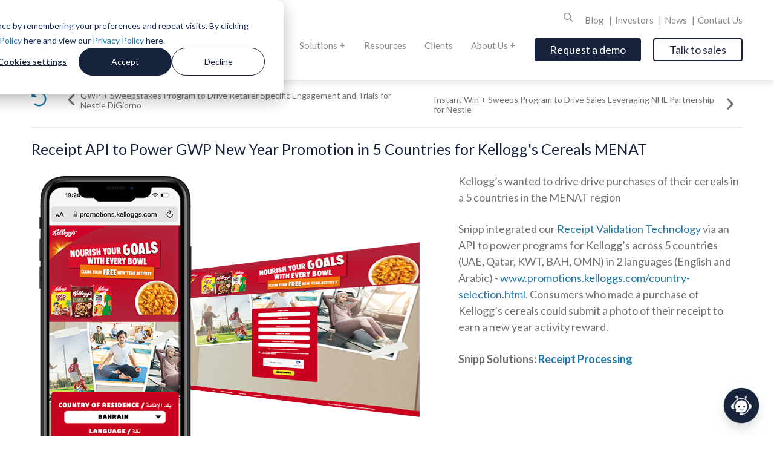

--- FILE ---
content_type: text/html;charset=utf-8
request_url: https://www.snipp.com/client/receipt-api-to-power-gwp-new-year-promotion-in-5-countries-for-kelloggs-cereals-menat?hsLang=en
body_size: 11346
content:
<!doctype html><html lang="en"><head>
    <meta charset="utf-8">
    <title>Receipt API to Power GWP New Year Promotion in 5 Countries for Kellogg's Cereals MENAT</title>
    <link rel="shortcut icon" href="https://www.snipp.com/hubfs/Icons/snipp-favicon.png">
    <meta name="description" content="Learn about how Snipp has helped several large and mid-size brands succeed with their promotions and loyalty needs.">
    
    
    
    
    
    <script src="https://www.manobyte.com/hubfs/jquery-3.5.1.js"></script>
    
    
    <meta name="viewport" content="width=device-width, initial-scale=1">

    
    <meta property="og:description" content="Learn about how Snipp has helped several large and mid-size brands succeed with their promotions and loyalty needs.">
    <meta property="og:title" content="Receipt API to Power GWP New Year Promotion in 5 Countries for Kellogg's Cereals MENAT">
    <meta name="twitter:description" content="Learn about how Snipp has helped several large and mid-size brands succeed with their promotions and loyalty needs.">
    <meta name="twitter:title" content="Receipt API to Power GWP New Year Promotion in 5 Countries for Kellogg's Cereals MENAT">

    

    
    <style>
a.cta_button{-moz-box-sizing:content-box !important;-webkit-box-sizing:content-box !important;box-sizing:content-box !important;vertical-align:middle}.hs-breadcrumb-menu{list-style-type:none;margin:0px 0px 0px 0px;padding:0px 0px 0px 0px}.hs-breadcrumb-menu-item{float:left;padding:10px 0px 10px 10px}.hs-breadcrumb-menu-divider:before{content:'›';padding-left:10px}.hs-featured-image-link{border:0}.hs-featured-image{float:right;margin:0 0 20px 20px;max-width:50%}@media (max-width: 568px){.hs-featured-image{float:none;margin:0;width:100%;max-width:100%}}.hs-screen-reader-text{clip:rect(1px, 1px, 1px, 1px);height:1px;overflow:hidden;position:absolute !important;width:1px}
</style>

<link rel="stylesheet" href="https://www.snipp.com/hubfs/hub_generated/template_assets/1/36702388682/1768575880647/template_main.min.css">
<link rel="stylesheet" href="https://www.snipp.com/hubfs/hub_generated/template_assets/1/36702660243/1768575881577/template_slick.min.css">
<link rel="stylesheet" href="https://www.snipp.com/hubfs/hub_generated/template_assets/1/36702398045/1768575881113/template_theme-overrides.min.css">
<link rel="stylesheet" href="https://www.snipp.com/hubfs/hub_generated/module_assets/1/36702988897/1756217306245/module_menu-section.min.css">
<link rel="stylesheet" href="https://www.snipp.com/hubfs/hub_generated/module_assets/1/36702412717/1743514346741/module_social-follow.min.css">

<style>
  .popup_form .dnd-section {
    padding: 0;
  }
   .popup_form h3 {
     margin-bottom: 20px;
  }
    input.hs-button.primary.large {
       width: 100%;
    padding: 12px;
  }
 .popup_form.re-pop-wrapper {
   display: none;
  }
.re-pop-wrapper .close {
    border: none;
    height: 32px;
}
  .form-wrapper p {
   line-height: 1.5em; 
  }
  .re-pop-wrapper.popup_form--open {
    z-index: 9999;
    opacity: 1;
   display: flex;
}
  .re-pop-wrapper.popup_form--open .re-pop {
    top: 0;
}
  #popupFormBtn {
     font-family: Lato;
    font-size: 18px;
    padding: 7px 25px;
    background: #17223c;
    color: #FFFFFF !important;
    border: 0px solid #feb406;
    border-radius: 4px;
    box-shadow: rgba(254, 180, 6, 1) 0 0 10px -10px inset;
  }
  #popupFormBtn:hover {
    color: #FFFFFF !important;
    box-shadow: rgba(254, 180, 6, 1) 300px 0 10px -10px inset;
  }
  #popupFormBtnSecondary {
     font-family: Lato;
    font-size: 18px;
    padding: 7px 25px;
    background: transparent;
    color: #17223c !important;
    border: 2px solid #17223c;
    border-radius: 4px;
    box-shadow: rgba(254, 180, 6, 1) 0 0 10px -10px inset;
    margin-left: 20px;
  }
  #popupFormBtnSecondary:hover {
    color: #FFFFFF !important;
    box-shadow: rgba(254, 180, 6, 1) 300px 0 10px -10px inset;
    border: 2px solid #feb406;
  }
</style>

<style>
  @font-face {
    font-family: "Lato";
    font-weight: 400;
    font-style: normal;
    font-display: swap;
    src: url("/_hcms/googlefonts/Lato/regular.woff2") format("woff2"), url("/_hcms/googlefonts/Lato/regular.woff") format("woff");
  }
  @font-face {
    font-family: "Lato";
    font-weight: 700;
    font-style: normal;
    font-display: swap;
    src: url("/_hcms/googlefonts/Lato/700.woff2") format("woff2"), url("/_hcms/googlefonts/Lato/700.woff") format("woff");
  }
</style>

    

    
<!--  Added by GoogleAnalytics integration -->
<script>
var _hsp = window._hsp = window._hsp || [];
_hsp.push(['addPrivacyConsentListener', function(consent) { if (consent.allowed || (consent.categories && consent.categories.analytics)) {
  (function(i,s,o,g,r,a,m){i['GoogleAnalyticsObject']=r;i[r]=i[r]||function(){
  (i[r].q=i[r].q||[]).push(arguments)},i[r].l=1*new Date();a=s.createElement(o),
  m=s.getElementsByTagName(o)[0];a.async=1;a.src=g;m.parentNode.insertBefore(a,m)
})(window,document,'script','//www.google-analytics.com/analytics.js','ga');
  ga('create','UA-8149229-4','auto');
  ga('send','pageview');
}}]);
</script>

<!-- /Added by GoogleAnalytics integration -->

<!--  Added by GoogleTagManager integration -->
<script>
var _hsp = window._hsp = window._hsp || [];
window.dataLayer = window.dataLayer || [];
function gtag(){dataLayer.push(arguments);}

var useGoogleConsentModeV2 = true;
var waitForUpdateMillis = 1000;



var hsLoadGtm = function loadGtm() {
    if(window._hsGtmLoadOnce) {
      return;
    }

    if (useGoogleConsentModeV2) {

      gtag('set','developer_id.dZTQ1Zm',true);

      gtag('consent', 'default', {
      'ad_storage': 'denied',
      'analytics_storage': 'denied',
      'ad_user_data': 'denied',
      'ad_personalization': 'denied',
      'wait_for_update': waitForUpdateMillis
      });

      _hsp.push(['useGoogleConsentModeV2'])
    }

    (function(w,d,s,l,i){w[l]=w[l]||[];w[l].push({'gtm.start':
    new Date().getTime(),event:'gtm.js'});var f=d.getElementsByTagName(s)[0],
    j=d.createElement(s),dl=l!='dataLayer'?'&l='+l:'';j.async=true;j.src=
    'https://www.googletagmanager.com/gtm.js?id='+i+dl;f.parentNode.insertBefore(j,f);
    })(window,document,'script','dataLayer','GTM-KMLWJDC');

    window._hsGtmLoadOnce = true;
};

_hsp.push(['addPrivacyConsentListener', function(consent){
  if(consent.allowed || (consent.categories && consent.categories.analytics)){
    hsLoadGtm();
  }
}]);

</script>

<!-- /Added by GoogleTagManager integration -->

    <link rel="canonical" href="https://www.snipp.com/client/receipt-api-to-power-gwp-new-year-promotion-in-5-countries-for-kelloggs-cereals-menat">

<!-- Google Font Render blocking-->
<link rel="preload" as="style" href="https://fonts.googleapis.com/css?family=Lato:regular&amp;display=swap">
<link rel="stylesheet" media="print" onload="this.onload=null;this.removeAttribute('media');" href="https://fonts.googleapis.com/css?family=Lato:regular&amp;display=swap">

<!-- Hotjar Tracking Code for https://www.snipp.com/ -->
<script>
    (function(h,o,t,j,a,r){
        h.hj=h.hj||function(){(h.hj.q=h.hj.q||[]).push(arguments)};
        h._hjSettings={hjid:2357781,hjsv:6};
        a=o.getElementsByTagName('head')[0];
        r=o.createElement('script');r.async=1;
        r.src=t+h._hjSettings.hjid+j+h._hjSettings.hjsv;
        a.appendChild(r);
    })(window,document,'https://static.hotjar.com/c/hotjar-','.js?sv=');
</script>
<script>(function (c, p, d, u, id, i) {
  id = ''; // Optional Custom ID for user in your system
  u = 'https://tracking.g2crowd.com/attribution_tracking/conversions/' + c + '.js?p=' + encodeURI(p) + '&e=' + id;
  i = document.createElement('script');
  i.type = 'application/javascript';
  i.async = true;
  i.src = u;
  d.getElementsByTagName('head')[0].appendChild(i);
}("5600", document.location.href, document));</script>

<!-- Global site tag (gtag.js) - Google Ads: 998439647 --> <script async src="https://www.googletagmanager.com/gtag/js?id=AW-998439647"></script> <script> window.dataLayer = window.dataLayer || []; function gtag(){dataLayer.push(arguments);} gtag('js', new Date()); gtag('config', 'AW-998439647'); </script>

<script type="text/javascript">
    (function(c,l,a,r,i,t,y){
        c[a]=c[a]||function(){(c[a].q=c[a].q||[]).push(arguments)};
        t=l.createElement(r);t.async=1;t.src="https://www.clarity.ms/tag/"+i;
        y=l.getElementsByTagName(r)[0];y.parentNode.insertBefore(t,y);
    })(window, document, "clarity", "script", "gqf0r8o2tz");
</script>

<script type="module" src="https://widget.younet.ai/index.js?modelHash=8Kmewu&amp;type=bubble&amp;imgUrl=https://www.snipp.com/hubfs/Images/Chat%20icon.png"></script>
<meta property="og:image" content="https://www.snipp.com/hubfs/snipp-linkedin-image.jpg">
<meta property="og:image:width" content="1200">
<meta property="og:image:height" content="627">

<meta name="twitter:image" content="https://www.snipp.com/hubfs/snipp-linkedin-image.jpg">


<meta property="og:url" content="https://www.snipp.com/client/receipt-api-to-power-gwp-new-year-promotion-in-5-countries-for-kelloggs-cereals-menat">
<meta name="twitter:card" content="summary_large_image">
<meta http-equiv="content-language" content="en">






  <meta name="generator" content="HubSpot"></head>
  <body>
<!--  Added by GoogleTagManager integration -->
<noscript><iframe src="https://www.googletagmanager.com/ns.html?id=GTM-KMLWJDC" height="0" width="0" style="display:none;visibility:hidden"></iframe></noscript>

<!-- /Added by GoogleTagManager integration -->

    <div class="body-wrapper   hs-content-id-37169128410 hs-site-page page ">
      
      <div data-global-resource-path="Snipp/templates/partials/header.html"><!--
  templateType: "global_partial"
  label: "Page Header"
  isAvailableForNewContent: false
-->




<!--
  templateType: global_partial
  label: Page Header
-->
<div class="header-container-wrapper">
  <div class="header-container container-fluid">

    <div class="row-fluid-wrapper row-depth-1 row-number-1 ">
      <div class="row-fluid ">
        <div class="span12 widget-span widget-type-global_group " style="" data-widget-type="global_group" data-x="0" data-w="12">
          <!-- start coded_template: id:22761193007 path:generated_global_groups/22761193005.html -->
          <div class="" data-global-widget-path="generated_global_groups/22761193005.html"><div class="row-fluid-wrapper row-depth-1 row-number-1 ">
            <div class="row-fluid ">
              <div class="sticky-space"></div>
              <div class="span12 widget-span widget-type-cell sticky-header sticky-true" style="" data-widget-type="cell" data-x="0" data-w="12">

                <div class="">
                  <div class="">
                    
                    <div class="bottom-bar" style="" data-widget-type="cell" data-x="0" data-w="12">
                      <div class="container">
                        <div class="h-logo">
                          <div id="hs_cos_wrapper_module_160268847205280" class="hs_cos_wrapper hs_cos_wrapper_widget hs_cos_wrapper_type_module" style="" data-hs-cos-general-type="widget" data-hs-cos-type="module"><a href="https://www.snipp.com?hsLang=en">
  
	<img class="top-img" src="https://www.snipp.com/hs-fs/hubfs/Snipp.Com.png?width=217&amp;height=75&amp;name=Snipp.Com.png" alt="Snipp.Com" width="217" height="75" srcset="https://www.snipp.com/hs-fs/hubfs/Snipp.Com.png?width=109&amp;height=38&amp;name=Snipp.Com.png 109w, https://www.snipp.com/hs-fs/hubfs/Snipp.Com.png?width=217&amp;height=75&amp;name=Snipp.Com.png 217w, https://www.snipp.com/hs-fs/hubfs/Snipp.Com.png?width=326&amp;height=113&amp;name=Snipp.Com.png 326w, https://www.snipp.com/hs-fs/hubfs/Snipp.Com.png?width=434&amp;height=150&amp;name=Snipp.Com.png 434w, https://www.snipp.com/hs-fs/hubfs/Snipp.Com.png?width=543&amp;height=188&amp;name=Snipp.Com.png 543w, https://www.snipp.com/hs-fs/hubfs/Snipp.Com.png?width=651&amp;height=225&amp;name=Snipp.Com.png 651w" sizes="(max-width: 217px) 100vw, 217px">
  
  
	<img class="scroll-img" src="https://www.snipp.com/hs-fs/hubfs/SnippInteractive_logo.png?width=217&amp;height=75&amp;name=SnippInteractive_logo.png" alt="SnippInteractive_logo" width="217" height="75" srcset="https://www.snipp.com/hs-fs/hubfs/SnippInteractive_logo.png?width=109&amp;height=38&amp;name=SnippInteractive_logo.png 109w, https://www.snipp.com/hs-fs/hubfs/SnippInteractive_logo.png?width=217&amp;height=75&amp;name=SnippInteractive_logo.png 217w, https://www.snipp.com/hs-fs/hubfs/SnippInteractive_logo.png?width=326&amp;height=113&amp;name=SnippInteractive_logo.png 326w, https://www.snipp.com/hs-fs/hubfs/SnippInteractive_logo.png?width=434&amp;height=150&amp;name=SnippInteractive_logo.png 434w, https://www.snipp.com/hs-fs/hubfs/SnippInteractive_logo.png?width=543&amp;height=188&amp;name=SnippInteractive_logo.png 543w, https://www.snipp.com/hs-fs/hubfs/SnippInteractive_logo.png?width=651&amp;height=225&amp;name=SnippInteractive_logo.png 651w" sizes="(max-width: 217px) 100vw, 217px">
  
</a></div>
                        </div>
                        <div class="h-content">
                          <div class="top-soc">
                            
                            <div class="hide-mobile search-wrapper" style="" data-widget-type="custom_widget" data-x="9" data-w="1">
                              <div id="hs_cos_wrapper_module_1563822073910142" class="hs_cos_wrapper hs_cos_wrapper_widget hs_cos_wrapper_type_module" style="" data-hs-cos-general-type="widget" data-hs-cos-type="module">

                                <div class="nav-search">
                                  <div class="nav-search-icon">
                                    <i class="far fa-search" aria-hidden="true"></i>
                                  </div>
                                  <div class="hs-search-field"> 
                                    <div class="hs-search-field__bar"> 
                                      <form action="/hs-search-results">

                                        <input type="text" class="hs-search-field__input" name="term" autocomplete="off" aria-label="Search" placeholder="Search">
                                        <input type="hidden" name="type" value="SITE_PAGE">
                                        <input type="hidden" name="type" value="BLOG_POST">
                                        <input type="hidden" name="type" value="LISTING_PAGE">

                                        <button aria-label="Search"><span id="hs_cos_wrapper_module_1563822073910142_" class="hs_cos_wrapper hs_cos_wrapper_widget hs_cos_wrapper_type_icon" style="" data-hs-cos-general-type="widget" data-hs-cos-type="icon"><svg version="1.0" xmlns="http://www.w3.org/2000/svg" viewbox="0 0 512 512" aria-hidden="true"><g id="layer1"><path d="M505 442.7L405.3 343c-4.5-4.5-10.6-7-17-7H372c27.6-35.3 44-79.7 44-128C416 93.1 322.9 0 208 0S0 93.1 0 208s93.1 208 208 208c48.3 0 92.7-16.4 128-44v16.3c0 6.4 2.5 12.5 7 17l99.7 99.7c9.4 9.4 24.6 9.4 33.9 0l28.3-28.3c9.4-9.4 9.4-24.6.1-34zM208 336c-70.7 0-128-57.2-128-128 0-70.7 57.2-128 128-128 70.7 0 128 57.2 128 128 0 70.7-57.2 128-128 128z"></path></g></svg></span></button>

                                      </form>
                                    </div>
                                    <ul class="hs-search-field__suggestions"></ul>
                                  </div>
                                </div></div>

                            </div><!--end widget-span -->
                            
                            <div>
                              
                              <ul class="mb-main-nav">
                                  
                                  
                                  <li class="hs-menu-item hs-menu-depth-1 " aria-role="none">
      <a href="https://www.snipp.com/blog" class="" aria-role="menuitem">Blog </a></li>
                                  
                                  <li class="hs-menu-item hs-menu-depth-1 " aria-role="none">
      <a href="https://www.snipp.com/investors" class="" aria-role="menuitem">Investors </a></li>
                                  
                                  <li class="hs-menu-item hs-menu-depth-1 " aria-role="none">
      <a href="https://www.snipp.com/company/news" class="" aria-role="menuitem">News </a></li>
                                  
                                  <li class="hs-menu-item hs-menu-depth-1 " aria-role="none">
      <a href="https://www.snipp.com/contact-us" class="" aria-role="menuitem">Contact Us </a></li>
                                  
                                </ul>
                            </div>
                          </div>
                          <div class="main-wrapper  button-true">
                            <div class="menu hide-mobile" style="" data-widget-type="custom_widget" data-x="3" data-w="6">
                              <div id="hs_cos_wrapper_module_15753138905244021" class="hs_cos_wrapper hs_cos_wrapper_widget hs_cos_wrapper_type_module" style="" data-hs-cos-general-type="widget" data-hs-cos-type="module">
                                <ul class="mb-main-nav">
                                  
                                  
                                    <li class="hs-menu-item hs-menu-depth-1 dropdown" aria-role="none" aria-haspopup="true">
      <a href="" class="dropdown-toggle" aria-role="menuitem" data-toggle="dropdown">Solutions <span class="plus"><span class="bar hz"></span><span class="bar vt"></span></span></a><div class="dropdown-menu">
        <ul class="sub-menu" aria-role="menu">
          <li><a href="https://www.snipp.com/consumer-promotions-contest-management" aria-role="menuitem">Promotions &amp; Contest Management</a></li><li><a href="https://www.snipp.com/sweepstakes-administration" aria-role="menuitem">Sweepstakes Administration</a></li><li><a href="https://www.snipp.com/receipt-processing" aria-role="menuitem">Receipt Processing Platform</a></li><li><a href="https://www.snipp.com/digital-coupon-management-software" aria-role="menuitem">Digital Coupon Platform</a></li><li><a href="https://www.snipp.com/customer-loyalty-platform" aria-role="menuitem">Customer Loyalty Platform</a></li><li><a href="https://www.snipp.com/b2b-channel-loyalty-platform" aria-role="menuitem">B2B Channel Loyalty Platform</a></li><li><a href="https://www.snipp.com/rebate-management-platform" aria-role="menuitem">Digital Rebate Management</a></li><li><a href="https://www.snipp.com/customer-rewards-platform" aria-role="menuitem">Customer Rewards Platform</a></li><li><a href="https://www.snipp.com/financial-media-network" aria-role="menuitem">Financial Media Network</a></li><li><a href="https://www.snipp.com/data-insights" aria-role="menuitem">Customer Data Analytics</a></li></ul>
      </div></li>
                                  
                                    <li class="hs-menu-item hs-menu-depth-1 " aria-role="none">
      <a href="https://www.snipp.com/resources" class="" aria-role="menuitem">Resources </a></li>
                                  
                                    <li class="hs-menu-item hs-menu-depth-1 " aria-role="none">
      <a href="https://www.snipp.com/client" class="" aria-role="menuitem">Clients </a></li>
                                  
                                    <li class="hs-menu-item hs-menu-depth-1 dropdown" aria-role="none" aria-haspopup="true">
      <a href="https://www.snipp.com/about-us" class="dropdown-toggle" aria-role="menuitem" data-toggle="dropdown">About Us <span class="plus"><span class="bar hz"></span><span class="bar vt"></span></span></a><div class="dropdown-menu">
        <ul class="sub-menu" aria-role="menu">
          <li><a href="https://www.snipp.com/board-members" aria-role="menuitem">Board of Directors</a></li><li><a href="https://www.snipp.com/management" aria-role="menuitem">Management</a></li><li><a href="https://www.snipp.com/jobs" aria-role="menuitem">Careers</a></li></ul>
      </div></li>
                                  
                                  
                                  
                                  
                                  
                                  
                                     <button id="popupFormBtn" aria-label="Open" aria-expanded="false">
                                      Request a demo
                                     </button>
                                     <div class="popup_form re-pop-wrapper" id="popupForm" aria-hidden="false">
                                       <div class="re-pop">
                                         <div class="hide-labels-true">
                                           <button class="close" id="popupFormCloseBtn"><i class="fas fa-times" aria-hidden="true"></i></button>
                                            <div class="hide-labels-">
                                             
                                      <div class="form-wrapper [&amp;.hide-title_.form-title]:hidden ">
                                         <div style="position: relative">
                                            <h3 style="text-align: center;">Request a Demo</h3></div>
                                          <div class="popup_form dnd-section">
                                              <span id="hs_cos_wrapper_" class="hs_cos_wrapper hs_cos_wrapper_widget hs_cos_wrapper_type_form" style="" data-hs-cos-general-type="widget" data-hs-cos-type="form">
<div id="hs_form_target_form_817440143"></div>








</span>
                                                </div>
                                          </div>
                                      </div>

                                          </div>
                                        </div>
                                      </div>
                                     
                                  
                                  
                                  
                                  
                                  
                                  
                                  
                                  
                                     <button id="popupFormBtnSecondary" aria-label="Open" aria-expanded="false">
                                      Talk to sales
                                     </button>
                                     <div class="popup_form re-pop-wrapper" id="popupFormSecondary" aria-hidden="false">
                                       <div class="re-pop">
                                         <div class="hide-labels-true">
                                           <button class="close" id="popupFormCloseBtnSecondary"><i class="fas fa-times" aria-hidden="true"></i></button>
                                            <div class="hide-labels-">
                                             
                                              <div class="form-wrapper [&amp;.hide-title_.form-title]:hidden ">
                                                 <div style="position: relative">
                                                    <h3 style="text-align: center;">Talk to Sales</h3></div>
                                                  <div class="popup_form dnd-section">
                                                      <span id="hs_cos_wrapper_" class="hs_cos_wrapper hs_cos_wrapper_widget hs_cos_wrapper_type_form" style="" data-hs-cos-general-type="widget" data-hs-cos-type="form">
<div id="hs_form_target_form_3761678"></div>








</span>
                                                        </div>
                                                  </div>
                                              </div>

                                          </div>
                                        </div>
                                      </div>
                                     
                                  
                                </ul>
                              </div>

                            </div><!--end widget-span -->
                            
                            <div class="span1 widget-span widget-type-custom_widget mobile-only mobile-ham" style="" data-widget-type="custom_widget" data-x="11" data-w="1">
                              <div id="hs_cos_wrapper_module_1563894540831159" class="hs_cos_wrapper hs_cos_wrapper_widget hs_cos_wrapper_type_module" style="" data-hs-cos-general-type="widget" data-hs-cos-type="module"><div><span class="mobile-click"><div class="ham-wrap"><span class="ham1"></span><span class="ham2"></span><span class="ham3"></span></div><span class="ham-text">Menu</span></span></div></div>

                            </div><!--end widget-span -->
                          </div>
                        </div>
                      </div>
                      
                      
                      
                      
                      

                    </div><!--end widget-span -->
                  </div><!--end row-->
                </div><!--end row-wrapper -->

                <div class="row-fluid-wrapper row-depth-1 row-number-5 ">
                  <div class="row-fluid ">
                    <div id="mobile-menu" class="span12 widget-span widget-type-cell " style="" data-widget-type="cell" data-x="0" data-w="12">

                      <div class="row-fluid-wrapper row-depth-1 row-number-6 ">
                        <div class="row-fluid ">
                          <div class="span12 widget-span widget-type-cell " style="" data-widget-type="cell" data-x="0" data-w="12">
                            
                            <div class="row-fluid-wrapper row-depth-1 row-number-7 ">
                              <div class="row-fluid ">
                                <div class="span12 widget-span widget-type-custom_widget " style="" data-widget-type="custom_widget" data-x="0" data-w="12">
                                  <div id="hs_cos_wrapper_module_1563810527114215" class="hs_cos_wrapper hs_cos_wrapper_widget hs_cos_wrapper_type_module" style="" data-hs-cos-general-type="widget" data-hs-cos-type="module">

                                    <div class="hs-search-field"> 
                                      <div class="hs-search-field__bar"> 
                                        <form action="/hs-search-results">

                                          <input type="text" class="hs-search-field__input" name="term" autocomplete="off" aria-label="Search" placeholder="Search">
                                          <input type="hidden" name="type" value="SITE_PAGE">
                                          <input type="hidden" name="type" value="BLOG_POST">
                                          <input type="hidden" name="type" value="LISTING_PAGE">

                                        </form>
                                      </div>
                                      <ul class="hs-search-field__suggestions"></ul>
                                    </div></div>

                                </div><!--end widget-span -->
                              </div><!--end row-->
                            </div><!--end row-wrapper -->
                            
                            <div class="row-fluid-wrapper row-depth-1 row-number-8 ">
                              <div class="row-fluid ">
                                <div class="span12 widget-span widget-type-custom_widget " style="" data-widget-type="custom_widget" data-x="0" data-w="12">
                                  <div id="hs_cos_wrapper_module_15753856750574154" class="hs_cos_wrapper hs_cos_wrapper_widget hs_cos_wrapper_type_module" style="" data-hs-cos-general-type="widget" data-hs-cos-type="module">
                                    <ul class="mb-mobile-nav">
                                      
                                      
                                      <li class="hs-menu-item hs-menu-depth-1 dropdown" aria-role="none" aria-haspopup="true">
      <a href="#" class="dropdown-toggle" aria-role="menuitem" data-toggle="dropdown">Solutions <span class="plus"><span class="bar hz"></span><span class="bar vt"></span></span></a><div class="dropdown-menu">
        <ul class="sub-menu" aria-role="menu"><li><a href="https://www.snipp.com/consumer-promotions-contest-management" aria-role="menuitem">Promotions &amp; Contest Management</a></li><li><a href="https://www.snipp.com/sweepstakes-administration" aria-role="menuitem">Sweepstakes Administration</a></li><li><a href="https://www.snipp.com/receipt-processing" aria-role="menuitem">Receipt Processing Platform</a></li><li><a href="https://www.snipp.com/digital-coupon-management-software" aria-role="menuitem">Digital Coupon Platform</a></li><li><a href="https://www.snipp.com/customer-loyalty-platform" aria-role="menuitem">Customer Loyalty Platform</a></li><li><a href="https://www.snipp.com/b2b-channel-loyalty-platform" aria-role="menuitem">B2B Channel Loyalty Platform</a></li><li><a href="https://www.snipp.com/rebate-management-platform" aria-role="menuitem">Digital Rebate Management</a></li><li><a href="https://www.snipp.com/customer-rewards-platform" aria-role="menuitem">Customer Rewards Platform</a></li><li><a href="https://www.snipp.com/financial-media-network" aria-role="menuitem">Financial Media Network</a></li><li><a href="https://www.snipp.com/data-insights" aria-role="menuitem">Customer Data Analytics</a></li></ul>
      </div></li>
                                      
                                      <li class="hs-menu-item hs-menu-depth-1 " aria-role="none">
      <a href="https://www.snipp.com/resources" class="" aria-role="menuitem">Resources </a></li>
                                      
                                      <li class="hs-menu-item hs-menu-depth-1 " aria-role="none">
      <a href="https://www.snipp.com/client" class="" aria-role="menuitem">Clients </a></li>
                                      
                                      <li class="hs-menu-item hs-menu-depth-1 dropdown" aria-role="none" aria-haspopup="true">
      <a href="#" class="dropdown-toggle" aria-role="menuitem" data-toggle="dropdown">About Us <span class="plus"><span class="bar hz"></span><span class="bar vt"></span></span></a><div class="dropdown-menu">
        <ul class="sub-menu" aria-role="menu"><li><a href="https://www.snipp.com/about-us" aria-role="menuitem">About Us</a></li><li><a href="https://www.snipp.com/board-members" aria-role="menuitem">Board of Directors</a></li><li><a href="https://www.snipp.com/management" aria-role="menuitem">Management</a></li><li><a href="https://www.snipp.com/jobs" aria-role="menuitem">Careers</a></li></ul>
      </div></li>
                                      
                                      
                                      
                                      <li class="hs-menu-item hs-menu-depth-1 " aria-role="none">
      <a href="https://www.snipp.com/blog" class="" aria-role="menuitem">Blog </a></li>
                                      
                                      <li class="hs-menu-item hs-menu-depth-1 " aria-role="none">
      <a href="https://www.snipp.com/investors" class="" aria-role="menuitem">Investors </a></li>
                                      
                                      <li class="hs-menu-item hs-menu-depth-1 " aria-role="none">
      <a href="https://www.snipp.com/company/news" class="" aria-role="menuitem">News </a></li>
                                      
                                      <li class="hs-menu-item hs-menu-depth-1 " aria-role="none">
      <a href="https://www.snipp.com/contact-us" class="" aria-role="menuitem">Contact Us </a></li>
                                      
                                    </ul>
                                  </div>

                                </div><!--end widget-span -->
                              </div><!--end row-->
                            </div><!--end row-wrapper -->

                            <div class="row-fluid-wrapper row-depth-1 row-number-9 ">
                              <div class="row-fluid ">
                                <div class="span12 widget-span widget-type-custom_widget " style="" data-widget-type="custom_widget" data-x="0" data-w="12">
                                  <div id="hs_cos_wrapper_module_156416085861241" class="hs_cos_wrapper hs_cos_wrapper_widget hs_cos_wrapper_type_module" style="" data-hs-cos-general-type="widget" data-hs-cos-type="module"><div class="social-links">
                                    
                                        
                                          
                                        
                                        <a class="social-links__link" href="https://www.facebook.com/SnippInc/" rel="noopener" target="_blank">
                                          <span id="hs_cos_wrapper_" class="hs_cos_wrapper hs_cos_wrapper_widget hs_cos_wrapper_type_icon social-links__icon" style="" data-hs-cos-general-type="widget" data-hs-cos-type="icon"><svg version="1.0" xmlns="http://www.w3.org/2000/svg" viewbox="0 0 264 512" aria-labelledby="facebook-f5" role="img"><title id="facebook-f5">Follow us on Facebook</title><g id="facebook-f5_layer"><path d="M76.7 512V283H0v-91h76.7v-71.7C76.7 42.4 124.3 0 193.8 0c33.3 0 61.9 2.5 70.2 3.6V85h-48.2c-37.8 0-45.1 18-45.1 44.3V192H256l-11.7 91h-73.6v229" /></g></svg></span>
                                        </a>
                                        
                                        
                                          
                                        
                                        <a class="social-links__link" href="https://twitter.com/SnippInc" rel="noopener" target="_blank">
                                          <span id="hs_cos_wrapper__2" class="hs_cos_wrapper hs_cos_wrapper_widget hs_cos_wrapper_type_icon social-links__icon" style="" data-hs-cos-general-type="widget" data-hs-cos-type="icon"><svg version="1.0" xmlns="http://www.w3.org/2000/svg" viewbox="0 0 512 512" aria-labelledby="twitter6" role="img"><title id="twitter6">Follow us on Twitter</title><g id="twitter6_layer"><path d="M459.37 151.716c.325 4.548.325 9.097.325 13.645 0 138.72-105.583 298.558-298.558 298.558-59.452 0-114.68-17.219-161.137-47.106 8.447.974 16.568 1.299 25.34 1.299 49.055 0 94.213-16.568 130.274-44.832-46.132-.975-84.792-31.188-98.112-72.772 6.498.974 12.995 1.624 19.818 1.624 9.421 0 18.843-1.3 27.614-3.573-48.081-9.747-84.143-51.98-84.143-102.985v-1.299c13.969 7.797 30.214 12.67 47.431 13.319-28.264-18.843-46.781-51.005-46.781-87.391 0-19.492 5.197-37.36 14.294-52.954 51.655 63.675 129.3 105.258 216.365 109.807-1.624-7.797-2.599-15.918-2.599-24.04 0-57.828 46.782-104.934 104.934-104.934 30.213 0 57.502 12.67 76.67 33.137 23.715-4.548 46.456-13.32 66.599-25.34-7.798 24.366-24.366 44.833-46.132 57.827 21.117-2.273 41.584-8.122 60.426-16.243-14.292 20.791-32.161 39.308-52.628 54.253z" /></g></svg></span>
                                        </a>
                                        
                                        
                                          
                                        
                                        <a class="social-links__link" href="https://www.linkedin.com/company/snipp/" rel="noopener" target="_blank">
                                          <span id="hs_cos_wrapper__3" class="hs_cos_wrapper hs_cos_wrapper_widget hs_cos_wrapper_type_icon social-links__icon" style="" data-hs-cos-general-type="widget" data-hs-cos-type="icon"><svg version="1.0" xmlns="http://www.w3.org/2000/svg" viewbox="0 0 448 512" aria-labelledby="linkedin-in7" role="img"><title id="linkedin-in7">Follow us on LinkedIn</title><g id="linkedin-in7_layer"><path d="M100.3 480H7.4V180.9h92.9V480zM53.8 140.1C24.1 140.1 0 115.5 0 85.8 0 56.1 24.1 32 53.8 32c29.7 0 53.8 24.1 53.8 53.8 0 29.7-24.1 54.3-53.8 54.3zM448 480h-92.7V334.4c0-34.7-.7-79.2-48.3-79.2-48.3 0-55.7 37.7-55.7 76.7V480h-92.8V180.9h89.1v40.8h1.3c12.4-23.5 42.7-48.3 87.9-48.3 94 0 111.3 61.9 111.3 142.3V480z" /></g></svg></span>
                                        </a>
                                        
                                        
                                          
                                        
                                        <a class="social-links__link" href="https://www.youtube.com/user/SnippInteractive" rel="noopener" target="_blank">
                                          <span id="hs_cos_wrapper__4" class="hs_cos_wrapper hs_cos_wrapper_widget hs_cos_wrapper_type_icon social-links__icon" style="" data-hs-cos-general-type="widget" data-hs-cos-type="icon"><svg version="1.0" xmlns="http://www.w3.org/2000/svg" viewbox="0 0 576 512" aria-labelledby="youtube8" role="img"><title id="youtube8">Follow us on Instagram</title><g id="youtube8_layer"><path d="M549.655 124.083c-6.281-23.65-24.787-42.276-48.284-48.597C458.781 64 288 64 288 64S117.22 64 74.629 75.486c-23.497 6.322-42.003 24.947-48.284 48.597-11.412 42.867-11.412 132.305-11.412 132.305s0 89.438 11.412 132.305c6.281 23.65 24.787 41.5 48.284 47.821C117.22 448 288 448 288 448s170.78 0 213.371-11.486c23.497-6.321 42.003-24.171 48.284-47.821 11.412-42.867 11.412-132.305 11.412-132.305s0-89.438-11.412-132.305zm-317.51 213.508V175.185l142.739 81.205-142.739 81.201z" /></g></svg></span>
                                        </a>
                                        
                                    </div></div>

                                </div><!--end widget-span -->
                              </div><!--end row-->
                            </div><!--end row-wrapper -->

                          </div><!--end widget-span -->
                        </div><!--end row-->
                      </div><!--end row-wrapper -->

                    </div><!--end widget-span -->
                  </div><!--end row-->
                </div><!--end row-wrapper -->

              </div><!--end widget-span -->
            </div><!--end row-->
            </div><!--end row-wrapper -->
          </div><!-- end coded_template: id:22761193007 path:generated_global_groups/22761193005.html -->

        </div><!--end widget-span -->
      </div><!--end row-->
    </div><!--end row-wrapper -->

  </div><!--end header -->
</div></div>
      
      
<main class="body-container-wrapper">

	  

	
	
	
	
	
	
	
	
	
	
	
	
	
	
	
	
	
	
	
	
	
	
	
	
	
	
	
	
	
	
	
	
	
	
	
	
	
	
	
	
	
	
	
	
	
	
	
	
	
	
	
	
	
	
	
	
	
	
	
	
	
	
	
	
	
	
	
	
	
	
	
	
	
	
	
	
	
	
	
	
	
	
	
	
	
	
	
	
	
	
	
	
	
	
	
	
	
	
	
	
	
	
	
	
	
	
	
	
	
	
	
	
	
	
	
	
	
	
	
	
	
	
	
	
	
	
	
	
	
	
	
	
	
	
	
	
	
	
	
	
	
	
	
	
	
	
	
	
	
	
	
	
	
	
	
	
	
	
	
	
	
	
	
	
	
	
	
	
	
	
	
	
	
	
	
	
	
	
	
	
	
	
	
	
	
	
	
	
	
	
	
	
	
	
	
	
	
	
	
	
	
	
	
	
	
	
	
	
	
	
	
	
	
	
	
	
	
	
	
	
	
	
	
	
	
	
	
	
	
	
	
	
	
	
	
	
	
	
	
	
	
	
	
	
	
	
	
	
	
	
	
	
	
	
	
	
	
	
	
	
	
	
	
	
	
	
	
	
	
	
	
	
	
	
	
	
	
	
	
	
	
	
	
	
	
	
	
	
	
	
	
	
	
	
	
	
	
	
	
	
	
	
	
	
	
	
	
	
	
	
	
	
	
	
	
	
	
	
	
	
	
	
	
	
	
	
	
	
	
	
	
	
	
	
	
	
	
	
	
	
	
	
	
	
	
	
	
	
	
	
	
	
	
	
	
	
	
	
	
	
	
	
	
	
	
	
	
	
	
	
	
	
	
	
	
	
	
	
	
	
	
	
	
	
	
	
	
	
	
	
	
	
	
	
	
	
	
	
	
	
	
	
	
	
	
	
	
	
	
	
	
	
	
	
	
	
	
	
	
	
	
	
	
	
	
	
	
	
	
	
	
	
	
	
	
	
	
	
	
	
	
	
	
	
	
	
	
	
	
	
	
	
	
	
	
	
	
	
	
	
	
	
	
	
	
	
	
	
	
	
	
	
	
	
	
	
	
	
	
	
	
	
	
	
	
	
	
	
	
	
	
	
	
	
	
	
	
	
	
	
	
	
	
	
	
	
	
	
	
	
	
	
	
	
	
	
	
	
	
	
	
	
	
	
	
	
	
	
	
	
	
	
	
	
	
	
	
	
	
	
	
	
	
	
	
	
	
	
	
	
	
	
	
	
	
	
	
	
	
	
	
	
	
	
	
	
	
	
	
	
	
	
	
	
	
	
	
	
	
	
	
	
	
	
	
	
	
	
	
	
	
	
	
	
	
	
	
	
	
	
	
	
	
	
	
	
	
	
	
	
	
	
	
	
	
	
	
	
	
	
	
	
	
	
	
	
	
	
	
	
	
	
	
	
	
	
	
	
	
	
	
	
	
	
	
	
	
	
	
	
	
	
	
	
	
	
	
	
	
	
	
	
	
	
	
	
	
	
	
	
	
	
	
	
	
	
	
	
	
	
	
	
	
	
	
	
	
	
	
	
	
	
	
	
	
	
	
	
	
	
	
	
	
	
	
	
	
	
	
	
	
	
	
	
	
	
	
	
	
	
	
	
	
	
	
	
	
	
	
	
	
	
	
	
	
	
	
	
	
	
	
	
	
	
	
	
	
	
	
	
	
	
	
	
	
	
	
	
	
	
	
	
	
	
	
	
	
	
	
	
	
	
	
	
	
	
	
	
	
	
	
	
	
	
	
	
	
	
	
	
	
	
	
	
	
	
	
	
	
	
	
	
	
	
	
	
	
	
	
	
	
	
	
	
	
	
	
	
	
	
	
	
	
	
	
	
	
	
	
	
	
	
	
	
	
	
	
	
	
	
	
	
	
	
	
	
	
	
	
	
	
	
	
	
	
	
	
	
	
	
	
	
	
	
	
	
	
	
	
	
	
	
	
	
	
	
	
	
	
	
	
	
	
	
	
	
	
	
	
	
	
	
	
	
	
	
	
	
	
	
	
	
	
	
	
	
	
	
	
	
	
	
	
	
	
	
	
	
	
	
	
	
	
	
	
	
	
	
	
	
	
	
	
	
	
	
	
	
	
	
	
	
	
	
	
	
	
	
	
	
	
	
	
	
	
	
	
	
	
	
	
	
	
	
	
	
	
	
	
	
	
	
	
	
	
	
	
	
	
	
	
	
	
	
	
	
	
	
	
	
	
	
	
	
	
	
	
	
	
	
	
	
	
	
	
	
	
	
	
	
	
	
	
	
	
	
	
	
	
	
	
	
	
	
	
	
	
	
	
	
	
	
	
	
	
	
	
	
	
	
	
	
	
	
	
	
	
	
	
	
	
	
	
	
	
	
	
	
	
	
	
	
	
	
	
	
	
	
	
	
	
	
	
	
	
	
	
	
	
	
	
	
	
	
	
	
	
	
	
	
	
	
	
	
	
	
	
	
	
	
	
	
	
	
	
	
	
	
	
	
	
	
	
	
	
	
	
	
	
	
	
	
	
	
	
	
	
	
	
	
	
	
	
	
	
	
	
	
	
	
	
	
	
	
	
	
	
	
	
	
	
	
	
	
	
	
	
	
	
	
	
	
	
	
	
	
	
	
	
	
	
	
	
	
	
	
	
	
	
	
	
	
	
	
	
	
	
	
	
	
	
	
	
	
	
	
	
	
	
	
	
	
	
	
	
	
	
	
	
	
	
	
	
	
	
	
	
	
	
	
	
	
	
	
	
	
	
	
	
	
	
	
	
	
	
	
	
	
	
	
	
	
	
	
	
	
	
	
	
	
	
	
	
	
	
	
	
	
	
	
	
	
	
	
	
	
	
	
	
	
	
	
	
	
	
	
	
	
	
	
	
	
	
	
	
	
	
	
	
	
	
	
	
	
	
	
	
	
	
	
	
	
	
	
	
	
	
	
	
	
	
	
	
	
	
	
	
	
	
	
	
	
	
	
	
	
	
	
	
	
	
	
	
	
	
	
	
	
	
	
	
	
	
	
	
	
	
	
	
	
	
	
	
	
	
	
	
	
	
	
	
	
	
	
	
	
	
	
	
	
	
	
	
	
	
	
	
	
	
	
	
	
	
	
	
	
	
	
	
	
	
	
	
	
	
	
	
	
	
	
	
	
	
	
	
	
	
	
	
	
	
	
	
	
	
	
	
	
	
	
	
	
	
	
	
	
	
	
	
	
	
	
	
	
	
	
	
	
	
	
	
	
	
	
	
	
	
	
	
	
	
	
	
	
	
	
	
	
	
	
	
	
	
	
	
	
	
	
	
	
	
	
	
	
	
	
	
	
	
	
	
	
	
	
	
	
	
	
	
	
	
	
	
	
	
	
	
	
	
	
	
	
	
	
	
	
	
	
	
	
	
	
	
	
	
	
	
	
	
	
	
	
	
	
	
	
	
	
	
	
	
	
	
	
	
	
	
	
	
	
	
	
	
	
	
	
	
	
	
	
	
	
	
	
	
	
	
	
	
	
	
	
	
	
	
	
	
	
	
	
	
	
	
	
	
	
	
	
	
	
	
	
	
	
	
	
	
	
	
	
	
	
	
	
	
	
	
	
	
	
	
	
	
	
	
	
	
	
	
	
	
	
	
	
	
	
	
	
	
	
	
	
	
	
	
	
	
	
	
	
	
	
	
	
	
	
	
	
	
	
	
	
	
	
	
	
	
	
	
	
	
	
	
	
	
	
	
	
	
	
	
	
	
	
	
	
	
	
	
	
	
	
	
	
	
	
	
	
	
	
	
	
	
	
	
	
	
	
	
	
	
	
	
	
	
	
	
	
	
	
	
	
	
	
	
	
	
	
	
	
	
	
	
	
	
	
	
	
	
	
	
	
	
	
	
	
	
	
	
	
	
	
	
	
	
	
	
	
	
	
	
	
	
	
	
	
	
	
	
	
	
	
	
	
	
	
	
	
	
	
	
	
	
	
	
	
	
	
	
	
	
	
	
	
	
	
	
	
	
	
	
	
	
	
	
	
	
	
	
	
	
	
	
	
	
	
	
	
	
	
	
	
	
	
	
	
	
	
	
	
	
	
	
	
	
	
	
	
	
	
	
	
	
	
	
	
	
	
	
	
	
	
	
	
	
	
	
	
	
	
	
	
	
	
	
	
	
	
	
	
	
	
	
	
	
	
	
	
	
	
	
	
	
	
	
	
	
	
	
	
	
	
	
	
	
	
	
	
	
	
	
	
	
	
	
	
	
	
	
	
	
	
	
	
	
	
	
	
	
	
	
	
	
	
	
	
	
	
	
	
	
	
	
	
	
	
	
	
	
	
	
	
	
	
	
	
	
	
	
	
	
	
	
	
	
	
	
	
	
	
	
	
	
	
	
	
	
	
	
	
	
	
	
	
	
	
	
	
	
	
	
	
	
	
	
	
	
	
	
	
	
	
	
	
	
	
	
	
	
	
	
	
	
	
	
	
	
	
	
	
	
	
	
	
	
	
	
	
	
	
	
	
	
	
	
	  

	
	<div class="body-container container-fluid">
		<div class="container" style="" data-widget-type="cell" data-x="0" data-w="12">
			<div class="ot-section port-in-wrapper">
				<div class="port-nav">
					
					<a href="/client?hsLang=en" class="return" title="return to the portfolio"><i class="far fa-undo-alt"></i></a>
					
					
					
					
					
					
					
					
					
					
					
					
					
					
					
					
					
					
					
					
					
					
					
					
					
					
					
					
					
					
					
					
					
					
					
					
					
					
					
					
					
					
					
					
					
					
					
					
					
					
					
					
					
					
					
					
					
					
					
					
					
					
					
					
					
					
					
					
					
					
					
					
					
					
					
					
					
					
					
					
					
					
					
					
					
					
					
					
					
					
					
					
					
					
					
					
					
					
					
					
					
					
					
					
					
					
					
					
					
					
					
					
					
					
					
					
					
					
					
					
					
					
					
					
					
					
					
					
					
					
					
					
					
					
					
					
					
					
					
					
					
					
					
					
					
					
					
					
					
					
					
					
					
					
					
					
					
					
					
					
					
					
					
					
					
					
					
					
					
					
					
					
					
					
					
					
					
					
					
					
					
					
					
					
					
					
					
					
					
					
					
					
					
					
					
					
					
					
					
					
					
					
					
					
					
					
					
					
					
					
					
					
					
					
					
					
					
					
					
					
					
					
					
					
					
					
					
					
					
					
					
					
					
					
					
					
					
					
					
					
					
					
					
					
					
					
					
					
					
					
					
					
					
					
					
					
					
					
					
					
					
					
					
					
					
					
					
					
					
					
					
					
					
					
					
					
					
					
					
					
					
					
					
					
					
					
					
					
					
					
					
					
					
					
					
					
					
					
					
					
					
					
					
					
					
					
					
					
					
					
					
					
					
					
					
					
					
					
					
					
					
					
					
					
					
					
					
					
					
					
					
					
					
					
					
					
					
					
					
					
					
					
					
					
					
					
					
					
					
					
					
					
					
					
					
					
					
					
					
					
					
					
					
					
					
					
					
					
					
					
					
					
					
					
					
					
					
					
					
					
					
					
					
					
					
					
					
					
					
					
					
					
					
					
					
					
					
					
					
					
					
					
					
					
					
					
					
					
					
					
					
					
					
					
					
					
					
					
					
					
					
					
					
					
					
					
					
					
					
					
					
					
					
					
					
					
					
					
					
					
					
					
					
					
					
					
					
					
					
					
					
					
					
					
					
					
					
					
					
					
					
					
					
					
					
					
					
					
					
					
					
					
					
					
					
					
					
					
					
					
					
					
					
					
					
					
					
					
					
					
					
					
					
					
					
					
					
					
					
					
					
					
					
					
					
					
					
					
					
					
					
					
					
					
					
					
					
					
					
					
					
					
					
					
					
					
					
					
					
					
					
					
					
					
					
					
					
					
					
					
					
					
					
					
					
					
					
					
					
					
					
					
					
					
					
					
					
					
					
					
					
					
					
					
					
					
					
					
					
					
					
					
					
					
					
					
					
					
					
					
					
					
					
					
					
					
					
					
					
					
					
					
					
					
					
					
					
					
					
					
					
					
					
					
					
					
					
					
					
					
					
					
					
					
					
					
					
					
					
					
					
					
					
					
					
					
					
					
					
					
					
					
					
					
					
					
					
					
					
					
					
					
					
					
					
					
					
					
					
					
					
					
					
					
					
					
					
					
					
					
					
					
					
					
					
					
					
					
					
					
					
					
					
					
					
					
					
					
					
					
					
					
					
					
					
					
					
					
					
					
					
					
					
					
					
					
					
					
					
					
					
					
					
					
					
					
					
					
					
					
					
					
					
					
					
					
					
					
					
					
					
					
					
					
					
					
					
					
					
					
					
					
					
					
					
					
					
					
					
					
					
					
					
					
					
					
					
					
					
					
					
					
					
					
					
					
					
					
					
					
					
					
					
					
					
					
					
					
					
					
					
					
					
					
					
					
					
					
					
					
					
					
					
					
					
					
					
					
					
					
					
					
					
					
					
					
					
					
					
					
					
					
					
					
					
					
					
					
					
					
					
					
					
					
					
					
					
					
					
					
					
					
					
					
					
					
					
					
					
					
					
					
					
					
					
					
					
					
					
					
					
					
					
					
					
					
					
					
					
					
					
					
					
					
					
					
					
					
					
					
					
					
					
					
					
					
					
					
					
					
					
					
					
					
					
					
					
					
					
					
					
					
					
					
					
					
					
					
					
					
					
					
					
					
					
					
					
					
					
					
					
					
					
					
					
					
					
					
					
					
					
					
					
					
					
					
					
					
					
					
					
					
					
					
					
					
					
					
					
					
					
					
					
					
					
					
					
					
					
					
					
					
					
					
					
					
					
					
					
					
					
					
					
					
					
					
					
					
					
					
					
					
					
					
					
					
					
					
					
					
					
					
					
					
					
					
					
					
					
					
					
					
					
					
					
					
					
					
					
					
					
					
					
					
					
					
					
					
					
					
					
					
					
					
					
					
					
					
					
					
					
					
					
					
					
					
					
					
					
					
					
					
					
					
					
					
					
					
					
					
					
					
					
					
					
					
					
					
					
					
					
					
					
					
					
					
					
					
					
					
					
					
					
					
					
					
					
					
					
					
					
					
					
					
					
					
					
					
					
					
					
					
					
					
					
					
					
					
					
					
					
					
					
					
					
					
					
					
					
					
					
					
					
					
					
					
					
					
					
					
					
					
					
					
					
					
					
					
					
					
					
					
					
					
					
					
					
					
					
					
					
					
					
					
					
					
					
					
					
					
					
					
					
					
					
					
					
					
					
					
					
					
					
					
					
					
					
					
					
					
					
					
					
					
					
					
					
					
					
					
					
					
					
					
					
					
					
					
					
					
					
					
					
					
					
					
					
					
					
					
					
					
					
					
					
					
					
					
					
					
					
					
					
					
					
					
					
					
					
					
					
					
					
					
					
					
					
					
					
					
					
					
					
					
					
					
					
					
					
					
					
					
					
					
					
					
					
					
					
					
					
					
					
					
					
					
					
					
					
					
					
					
					
					
					
					
					
					
					
					
					
					
					
					
					
					
					
					
					
					
					
					
					
					
					
					
					
					
					
					
					
					
					
					
					
					
					
					
					
					
					
					
					
					
					
					
					
					
					
					
					
					
					
					
					
					
					
					
					
					
					
					
					
					
					
					
					
					
					
					
					
					
					
					
					
					
					
					
					
					
					
					
					
					
					
					
					
					
					
					
					
					
					
					
					
					
					
					
					
					
					
					
					
					
					
					
					
					
					
					
					
					
					
					
					
					
					
					
					
					
					
					
					
					
					
					
					
					
					
					
					
					
					
					
					
					
					
					
					
					
					
					
					
					
					
					
					
					
					
					
					
					
					
					
					
					
					
					
					
					
					
					
					
					
					
					
					
					
					
					
					
					
					
					
					
					
					
					
					
					
					
					
					
					
					
					
					
					
					
					
					
					
					
					
					
					
					
					
					
					
					
					
					
					
					
					
					
					
					
					
					
					
					
					
					
					
					
					
					
					
					
					
					
					
					
					
					
					
					
					
					
					
					
					
					
					
					
					
					
					
					
					
					
					
					
					
					
					
					
					
					
					
					
					
					
					
					
					
					
					
					
					
					
					
					
					
					
					
					
					
					
					
					
					
					
					
					
					
					
					
					
					
					
					
					
					
					
					
					
					
					
					
					
					
					
					
					
					
					
					
					
					
					
					
					
					
					
					
					
					
					
					
					
					
					
					
					
					
					
					
					
					
					
					
					
					
					
					
					
					
					
					
					
					
					
					
					
					
					
					
					
					
					
					
					
					
					
					
					
					
					
					
					
					
					
					
					
					
					
					
					
					
					
					
					
					
					
					
					
					
					
					
					
					
					
					
					
					
					
					
					
					
					
					
					
					
					
					
					
					
					
					
					
					
					
					
					
					
					
					
					
					
					
					
					
					
					
					
					
					
					
					
					
					
					
					
					
					
					
					
					
					
					
					
					
					
					
					
					
					
					
					
					
					
					
					
					
					
					
					
					
					
					
					
					
					
					
					
					
					
					
					
					
					
					
					
					
					
					
					
					
					
					
					
					
					
					
					
					
					
					
					
					
					
					
					
					
					
					
					
					
					
					
					
					
					
					
					
					
					
					
					
					
					
					
					
					
					
					
					
					
					
					
					
					
					
					
					
					
					
					
					
					
					
					
					
					
					
					
					
					
					
					
					
					
					
					
					
					
					
					
					
					
					
					
					
					
					
					
					
					
					
					
					
					
					
					
					
					
					
					
					
					
					
					
					
					
					
					
					
					
					
					
					
					
					
					
					
					
					
					
					
					
					
					
					
					
					
					
					
					
					
					
					
					
					
					
					
					
					
					
					
					
					
					<a href="/client/gwp-sweepstakes-program-to-drive-retailer-specific-engagement-and-trials-for-nestle-digiorno?hsLang=en" class="port-item prev-item"><h4 class="title"><i class="far fa-angle-left"></i> GWP + Sweepstakes Program to Drive Retailer Specific Engagement and Trials for Nestle DiGiorno</h4></a>
					
					
					
					
					
					<a href="/client/instant-win-sweeps-program-to-drive-sales-leveraging-nhl-partnership-for-nestle?hsLang=en" class="port-item next-item"><h4 class="title">Instant Win + Sweeps Program to Drive Sales Leveraging NHL Partnership for Nestle <i class="far fa-angle-right"></i></h4></a>
					
					
					
					
					
					
					
					
					
					
					
					
					
					
					
					
					
					
					
					
					
					
					
					
					
					
					
					
					
					
					
					
					
					
					
					
					
					
					
					
					
					
					
					
					
					
					
					
					
					
					
					
					
					
					
					
					
					
					
					
					
					
					
					
					
					
					
					
					
					
					
					
					
					
					
					
					
					
					
					
					
					
					
					
					
					
					
					
					
					
					
					
					
					
					
					
					
					
					
					
					
					
					
					
					
					
					
					
					
					
					
					
					
					
					
					
					
					
					
					
					
					
					
					
					
					
					
					
					
					
					
					
					
					
					
					
					
					
					
					
					
					
					
					
					
					
					
					
					
					
					
					
					
					
					
					
					
					
					
					
					
					
					
					
				</div>  
				<h1>Receipt API to Power GWP New Year Promotion in 5 Countries for Kellogg's Cereals MENAT</h1>
				<div class="port-inside">
					<div class="port-left"><img src="https://www.snipp.com/hs-fs/hubfs/Kelloggs%20MENAT%20Nourish%20Your%20Goals%20With%20Every%20Bowl.png?width=650&amp;height=514&amp;name=Kelloggs%20MENAT%20Nourish%20Your%20Goals%20With%20Every%20Bowl.png" width="650" height="514" loading="lazy" alt="Kelloggs MENAT Nourish Your Goals With Every Bowl" style="height: auto; max-width: 100%; width: 650px;" srcset="https://www.snipp.com/hs-fs/hubfs/Kelloggs%20MENAT%20Nourish%20Your%20Goals%20With%20Every%20Bowl.png?width=325&amp;height=257&amp;name=Kelloggs%20MENAT%20Nourish%20Your%20Goals%20With%20Every%20Bowl.png 325w, https://www.snipp.com/hs-fs/hubfs/Kelloggs%20MENAT%20Nourish%20Your%20Goals%20With%20Every%20Bowl.png?width=650&amp;height=514&amp;name=Kelloggs%20MENAT%20Nourish%20Your%20Goals%20With%20Every%20Bowl.png 650w, https://www.snipp.com/hs-fs/hubfs/Kelloggs%20MENAT%20Nourish%20Your%20Goals%20With%20Every%20Bowl.png?width=975&amp;height=771&amp;name=Kelloggs%20MENAT%20Nourish%20Your%20Goals%20With%20Every%20Bowl.png 975w, https://www.snipp.com/hs-fs/hubfs/Kelloggs%20MENAT%20Nourish%20Your%20Goals%20With%20Every%20Bowl.png?width=1300&amp;height=1028&amp;name=Kelloggs%20MENAT%20Nourish%20Your%20Goals%20With%20Every%20Bowl.png 1300w, https://www.snipp.com/hs-fs/hubfs/Kelloggs%20MENAT%20Nourish%20Your%20Goals%20With%20Every%20Bowl.png?width=1625&amp;height=1285&amp;name=Kelloggs%20MENAT%20Nourish%20Your%20Goals%20With%20Every%20Bowl.png 1625w, https://www.snipp.com/hs-fs/hubfs/Kelloggs%20MENAT%20Nourish%20Your%20Goals%20With%20Every%20Bowl.png?width=1950&amp;height=1542&amp;name=Kelloggs%20MENAT%20Nourish%20Your%20Goals%20With%20Every%20Bowl.png 1950w" sizes="(max-width: 650px) 100vw, 650px">
<p>&nbsp;</p></div>
					<div class="port-right"><p><span>Kellogg’s wanted to drive </span><span>drive purchases of their cereals</span><span> in a 5 countries in the MENAT region</span></p>
<p><span>Snipp</span><span> integrated our <a href="https://www.snipp.com/receipt-processing?hsLang=en" rel="noopener" target="_blank">Receipt Validation Technology</a> via an API to power programs for Kellogg’s across 5 countri</span><strong><span>e</span></strong>s (UAE, Qatar, KWT, BAH, OMN)<span> </span><span>in 2 languages (English and Arabic) - <a href="http://www.promotions.kelloggs.com/country-selection.html" data-auth="NotApplicable" data-loopstyle="linkonly" id="OWA7e22a9c4-746d-d55d-6c15-0ddf48b37421" title="http://www.promotions.kelloggs.com/country-selection.html" rel="noopener" target="_blank">www.promotions.kelloggs.com/country-selection.html</a></span><span>. </span><span>Consumers who </span><span>made a purchase of Kellogg’s cereals could submit a photo of their receipt to </span><span>earn a new year activity reward.</span></p>
<p><span><strong>Snipp Solutions: </strong><a href="https://www.snipp.com/receipt-processing?hsLang=en" rel="noopener" target="_blank"><strong>Receipt Processing</strong></a>&nbsp;</span></p></div>
				</div>
			</div>
		</div>
	</div>
	
	
</main>


      
        <div data-global-resource-path="Snipp/templates/partials/footer.html"><div class="footer-container-wrapper">
      <div class="footer-container container-fluid">

        <div class="row-fluid-wrapper row-depth-1 row-number-1 ">
          <div class="row-fluid ">
            <div class="span12 widget-span widget-type-cell " style="" data-widget-type="cell" data-x="0" data-w="12">

              <div class="row-fluid-wrapper row-depth-1 row-number-2 ">
                <div class="row-fluid ">
                  <div class="span12 widget-span widget-type-cell mbp-footer" style="" data-widget-type="cell" data-x="0" data-w="12">


                    <div class="row-fluid-wrapper row-depth-1 row-number-4 ">
                      <div class="row-fluid ">
                        <div class="span12 widget-span widget-type-cell container" style="" data-widget-type="cell" data-x="0" data-w="12">

                          <div class="row-fluid-wrapper row-depth-1 row-number-5 ot-section">
                            <div class="row-fluid ">
                              <div class="span4 widget-span widget-type-cell " style="" data-widget-type="cell" data-x="0" data-w="4">

                                <div class="row-fluid-wrapper row-depth-2 row-number-1 ">
                                  <div class="row-fluid ">
                                    <div class="span12 widget-span widget-type-custom_widget " style="" data-widget-type="custom_widget" data-x="0" data-w="12">
                                      <div id="hs_cos_wrapper_module_1593444789199239" class="hs_cos_wrapper hs_cos_wrapper_widget hs_cos_wrapper_type_module widget-type-rich_text" style="" data-hs-cos-general-type="widget" data-hs-cos-type="module"><span id="hs_cos_wrapper_module_1593444789199239_" class="hs_cos_wrapper hs_cos_wrapper_widget hs_cos_wrapper_type_rich_text" style="" data-hs-cos-general-type="widget" data-hs-cos-type="rich_text"><img src="https://www.snipp.com/hs-fs/hubfs/SnippInteractive_logo.png?width=217&amp;height=75&amp;name=SnippInteractive_logo.png" alt="SnippInteractive_logo" style="width: 217px; max-width: 217px;" width="217" height="75" loading="lazy" srcset="https://www.snipp.com/hs-fs/hubfs/SnippInteractive_logo.png?width=109&amp;height=38&amp;name=SnippInteractive_logo.png 109w, https://www.snipp.com/hs-fs/hubfs/SnippInteractive_logo.png?width=217&amp;height=75&amp;name=SnippInteractive_logo.png 217w, https://www.snipp.com/hs-fs/hubfs/SnippInteractive_logo.png?width=326&amp;height=113&amp;name=SnippInteractive_logo.png 326w, https://www.snipp.com/hs-fs/hubfs/SnippInteractive_logo.png?width=434&amp;height=150&amp;name=SnippInteractive_logo.png 434w, https://www.snipp.com/hs-fs/hubfs/SnippInteractive_logo.png?width=543&amp;height=188&amp;name=SnippInteractive_logo.png 543w, https://www.snipp.com/hs-fs/hubfs/SnippInteractive_logo.png?width=651&amp;height=225&amp;name=SnippInteractive_logo.png 651w" sizes="(max-width: 217px) 100vw, 217px">
<div>
<p><span>Suite 1700, 666 Burrard Street,</span><br><span>Vancouver, British Columbia, V6C 2X8, Canada.</span><br><span>1.888.99.SNIPP (1.888.99.76477)</span></p>
</div></span></div>
                                    </div><!--end widget-span -->
                                    
                                    <div class="f-sub" style="" data-widget-type="cell" data-x="9" data-w="3">

                                      <div class="row-fluid-wrapper row-depth-2 row-number-4 ">
                                        <div class="row-fluid ">
                                          <div class="span12 widget-span widget-type-custom_widget " style="" data-widget-type="custom_widget" data-x="0" data-w="12">
                                            <div id="hs_cos_wrapper_module_151456961963776" class="hs_cos_wrapper hs_cos_wrapper_widget hs_cos_wrapper_type_module widget-type-blog_subscribe" style="" data-hs-cos-general-type="widget" data-hs-cos-type="module">


<span id="hs_cos_wrapper_module_151456961963776_blog_subscribe" class="hs_cos_wrapper hs_cos_wrapper_widget hs_cos_wrapper_type_blog_subscribe" style="" data-hs-cos-general-type="widget" data-hs-cos-type="blog_subscribe"><h3 id="hs_cos_wrapper_module_151456961963776_blog_subscribe_title" class="hs_cos_wrapper form-title" data-hs-cos-general-type="widget_field" data-hs-cos-type="text">Get the latest news</h3>

<div id="hs_form_target_module_151456961963776_blog_subscribe_8123"></div>



</span></div>

                                          </div><!--end widget-span -->
                                        </div><!--end row-->
                                      </div><!--end row-wrapper -->

                                    </div><!--end widget-span -->
                                    
                                  </div><!--end row-->
                                </div><!--end row-wrapper -->

                              </div><!--end widget-span -->
                              <div class="span8 widget-span widget-type-cell f-links" style="" data-widget-type="cell" data-x="4" data-w="5">

                                <div class="row-fluid-wrapper row-depth-2 row-number-2 ">
                                  <div class="row-fluid ">
                                    <div class="span12 widget-span widget-type-custom_widget " style="margin-bottom: 20px;" data-widget-type="custom_widget" data-x="0" data-w="12">
                                      <div id="hs_cos_wrapper_module_15934447892002418" class="hs_cos_wrapper hs_cos_wrapper_widget hs_cos_wrapper_type_module widget-type-header" style="" data-hs-cos-general-type="widget" data-hs-cos-type="module">



<span id="hs_cos_wrapper_module_15934447892002418_" class="hs_cos_wrapper hs_cos_wrapper_widget hs_cos_wrapper_type_header" style="" data-hs-cos-general-type="widget" data-hs-cos-type="header"><h3>Quick Links</h3></span></div>

                                    </div><!--end widget-span -->
                                  </div><!--end row-->
                                </div><!--end row-wrapper -->

                                <div class="row-fluid-wrapper row-depth-2 row-number-3 ">
                                  <div class="row-fluid ">
                                    <div class="span12 widget-span widget-type-custom_widget " style="" data-widget-type="custom_widget" data-x="0" data-w="4">
                                      <div id="hs_cos_wrapper_footer_menu" class="hs_cos_wrapper hs_cos_wrapper_widget hs_cos_wrapper_type_module widget-type-menu" style="" data-hs-cos-general-type="widget" data-hs-cos-type="module">
<span id="hs_cos_wrapper_footer_menu_" class="hs_cos_wrapper hs_cos_wrapper_widget hs_cos_wrapper_type_menu" style="" data-hs-cos-general-type="widget" data-hs-cos-type="menu"><div id="hs_menu_wrapper_footer_menu_" class="hs-menu-wrapper active-branch flyouts hs-menu-flow-vertical" role="navigation" data-sitemap-name="default" data-menu-id="37413069705" aria-label="Navigation Menu">
 <ul role="menu" class="active-branch">
  <li class="hs-menu-item hs-menu-depth-1" role="none"><a href="https://www.snipp.com/consumer-promotions-contest-management" role="menuitem">Promotions &amp; Contest Management</a></li>
  <li class="hs-menu-item hs-menu-depth-1" role="none"><a href="https://www.snipp.com/sweepstakes-administration" role="menuitem">Sweepstakes Administration</a></li>
  <li class="hs-menu-item hs-menu-depth-1" role="none"><a href="https://www.snipp.com/receipt-processing" role="menuitem">Receipt Processing Platform</a></li>
  <li class="hs-menu-item hs-menu-depth-1" role="none"><a href="https://www.snipp.com/digital-coupon-management-software" role="menuitem">Digital Coupon Platform</a></li>
  <li class="hs-menu-item hs-menu-depth-1" role="none"><a href="https://www.snipp.com/customer-loyalty-platform" role="menuitem">Customer Loyalty Platform</a></li>
  <li class="hs-menu-item hs-menu-depth-1" role="none"><a href="https://www.snipp.com/b2b-channel-loyalty-platform" role="menuitem">B2B Channel Loyalty Platform</a></li>
  <li class="hs-menu-item hs-menu-depth-1" role="none"><a href="https://www.snipp.com/rebate-management-platform" role="menuitem">Digital Rebate Management</a></li>
  <li class="hs-menu-item hs-menu-depth-1" role="none"><a href="https://www.snipp.com/customer-rewards-platform" role="menuitem">Customer Rewards Platform</a></li>
  <li class="hs-menu-item hs-menu-depth-1" role="none"><a href="https://www.snipp.com/payments-media-network" role="menuitem">Financial Media Network</a></li>
  <li class="hs-menu-item hs-menu-depth-1" role="none"><a href="https://www.snipp.com/data-insights" role="menuitem">Customer Data Analytics</a></li>
  <li class="hs-menu-item hs-menu-depth-1" role="none"><a href="https://www.snipp.com/fraud-detection-and-prevention" role="menuitem">Fraud Detection and Prevention</a></li>
  <li class="hs-menu-item hs-menu-depth-1" role="none"><a href="https://www.snipp.com/resources" role="menuitem">Resources</a></li>
  <li class="hs-menu-item hs-menu-depth-1 active active-branch" role="none"><a href="https://www.snipp.com/client" role="menuitem">Clients</a></li>
  <li class="hs-menu-item hs-menu-depth-1" role="none"><a href="https://www.snipp.com/about-us" role="menuitem">About Us</a></li>
  <li class="hs-menu-item hs-menu-depth-1" role="none"><a href="https://www.snipp.com/board-members" role="menuitem">Board of Directors</a></li>
  <li class="hs-menu-item hs-menu-depth-1" role="none"><a href="https://www.snipp.com/management" role="menuitem">Management</a></li>
  <li class="hs-menu-item hs-menu-depth-1" role="none"><a href="https://www.snipp.com/jobs" role="menuitem">Careers</a></li>
  <li class="hs-menu-item hs-menu-depth-1" role="none"><a href="https://www.snipp.com/contact-us" role="menuitem">Contact Us</a></li>
  <li class="hs-menu-item hs-menu-depth-1" role="none"><a href="https://www.snipp.com/investors" role="menuitem">Investors</a></li>
  <li class="hs-menu-item hs-menu-depth-1" role="none"><a href="https://www.snipp.com/blog" role="menuitem">Blog</a></li>
  <li class="hs-menu-item hs-menu-depth-1" role="none"><a href="https://www.snipp.com/company/news" role="menuitem">News &amp; Press Releases</a></li>
  <li class="hs-menu-item hs-menu-depth-1" role="none"><a href="https://www.snipp.com/marketing-glossary" role="menuitem">Marketing Glossary</a></li>
  <li class="hs-menu-item hs-menu-depth-1" role="none"><a href="https://www.snipp.com/privacy-policy" role="menuitem">Privacy Policy*</a></li>
  <li class="hs-menu-item hs-menu-depth-1" role="none"><a href="https://www.snipp.com/biometric-information-privacy-policy" role="menuitem">Biometric Information Privacy Policy *</a></li>
  <li class="hs-menu-item hs-menu-depth-1" role="none"><a href="https://www.snipp.com/terms-and-conditions" role="menuitem">Terms &amp; Conditions*</a></li>
  <li class="hs-menu-item hs-menu-depth-1" role="none"><a href="https://www.snipp.com/cookie-policy" role="menuitem">Cookie Policy*</a></li>
 </ul>
</div></span></div>

                                    </div><!--end widget-span -->
                                  </div><!--end row-->
                                </div><!--end row-wrapper -->
                                <div>
                                  <div class="footer-social">
                                    <div id="hs_cos_wrapper_footer_social_links" class="hs_cos_wrapper hs_cos_wrapper_widget hs_cos_wrapper_type_module" style="" data-hs-cos-general-type="widget" data-hs-cos-type="module">
	
	
	<a href="https://www.linkedin.com/company/snipp/" class="social-link" target="_blank" rel="nofollow noopener">
		
      
      
        
      
       
      <img src="https://www.snipp.com/hubfs/Icons/Social/snp-linkedin.svg" alt="LinkedIn" loading="lazy" height="15" style="height: 15px; width: auto;">
    
	</a>

	
	
	<a href="https://twitter.com/SnippInc" class="social-link" target="_blank" rel="nofollow noopener">
		
      
      
        
      
       
      <img src="https://www.snipp.com/hubfs/Icons/Social/snp-x.svg" alt="X" loading="lazy" height="15" style="height: 15px; width: auto;">
    
	</a>

	
	
	<a href="https://www.facebook.com/SnippInc/" class="social-link" target="_blank" rel="nofollow noopener">
		
      
      
        
      
       
      <img src="https://www.snipp.com/hubfs/Icons/Social/snp-facebook.svg" alt="Facebook" loading="lazy" height="15" style="height: 15px; width: auto;">
    
	</a>

	
	
	<a href="https://www.youtube.com/snippinteractive" class="social-link" target="_blank" rel="nofollow noopener">
		
      
      
        
      
       
      <img src="https://www.snipp.com/hubfs/Icons/Social/snp-youtube.svg" alt="YouTube" loading="lazy" height="15" style="height: 15px; width: auto;">
    
	</a>

	
	
	<a href="https://www.instagram.com/snippinc/" class="social-link" target="_blank" rel="nofollow noopener">
		
      
      
        
      
       
      <img src="https://www.snipp.com/hubfs/Icons/Social/snp-instagram.svg" alt="snp-instagram" loading="lazy" height="15" style="height: 15px; width: auto;">
    
	</a>
</div>
                                  </div>
                                </div>

                              </div><!--end widget-span -->
                              
                            </div><!--end row-->
                          </div><!--end row-wrapper -->


                        </div><!--end widget-span -->
                        <div class="footer-bottom" style="" data-widget-type="cell" data-x="0" data-w="12">

                                <div class="row-fluid-wrapper row-depth-2 row-number-1 ">
                                  <div class="row-fluid container">
                                    <div class="span8 widget-span widget-type-custom_widget " style="" data-widget-type="custom_widget" data-x="0" data-w="7">
                                      <div id="hs_cos_wrapper_module_1593444789200249" class="hs_cos_wrapper hs_cos_wrapper_widget hs_cos_wrapper_type_module widget-type-rich_text" style="" data-hs-cos-general-type="widget" data-hs-cos-type="module"><span id="hs_cos_wrapper_module_1593444789200249_" class="hs_cos_wrapper hs_cos_wrapper_widget hs_cos_wrapper_type_rich_text" style="" data-hs-cos-general-type="widget" data-hs-cos-type="rich_text"><p>© 2026 All rights reserved.&nbsp;</p></span></div>

                                    </div><!--end widget-span -->
                                    <div class="span4 widget-span widget-type-custom_widget" style="" data-widget-type="custom_widget" data-x="0" data-w="5">
                                      
                                    </div><!--end widget-span -->
                                  </div><!--end row-->
                                </div><!--end row-wrapper -->

                              </div><!--end widget-span -->
                      </div><!--end row-->
                    </div><!--end row-wrapper -->

                  </div><!--end widget-span -->
                </div><!--end row-->
              </div><!--end row-wrapper -->

            </div><!--end widget-span -->
          </div><!--end row-->
        </div><!--end row-wrapper -->

      </div><!--end footer -->
    </div><!--end footer wrapper --></div>
      
    </div>
    
<!-- HubSpot performance collection script -->
<script defer src="/hs/hsstatic/content-cwv-embed/static-1.1293/embed.js"></script>
<script src="https://www.snipp.com/hubfs/hub_generated/template_assets/1/36702398054/1768575882571/template_slick.min.js"></script>
<script src="https://www.snipp.com/hubfs/hub_generated/template_assets/1/36702524133/1768575884587/template_main.min.js"></script>
<script>
var hsVars = hsVars || {}; hsVars['language'] = 'en';
</script>

<script src="/hs/hsstatic/cos-i18n/static-1.53/bundles/project.js"></script>
<script src="https://www.snipp.com/hubfs/hub_generated/module_assets/1/36702988897/1756217306245/module_menu-section.min.js"></script>

    <!--[if lte IE 8]>
    <script charset="utf-8" src="https://js.hsforms.net/forms/v2-legacy.js"></script>
    <![endif]-->

<script data-hs-allowed="true" src="/_hcms/forms/v2.js"></script>

    <script data-hs-allowed="true">
        var options = {
            portalId: '8441516',
            formId: 'a809aa1c-94aa-4577-b0b7-dcdb722fa5b9',
            formInstanceId: '3966',
            
            pageId: 'hubdb-37169128410-2949302-153088204951',
            
            region: 'na1',
            
            
            
            
            pageName: "Receipt API to Power GWP New Year Promotion in 5 Countries for Kellogg\'s Cereals MENAT",
            
            
            
            inlineMessage: "Thanks for submitting the form. <span>We will get back to you shortly to schedule a presentation.<\/span>",
            
            
            rawInlineMessage: "Thanks for submitting the form. <span>We will get back to you shortly to schedule a presentation.<\/span>",
            
            
            hsFormKey: "adc3f24186f861c2a4ba1f25c287c04d",
            
            
            css: '',
            target: '#hs_form_target_form_817440143',
            
            
            
            
            
            
            
            contentType: "standard-page",
            
            
            
            formsBaseUrl: '/_hcms/forms/',
            
            
            
            formData: {
                cssClass: 'hs-form stacked hs-custom-form'
            }
        };

        options.getExtraMetaDataBeforeSubmit = function() {
            var metadata = {};
            

            if (hbspt.targetedContentMetadata) {
                var count = hbspt.targetedContentMetadata.length;
                var targetedContentData = [];
                for (var i = 0; i < count; i++) {
                    var tc = hbspt.targetedContentMetadata[i];
                     if ( tc.length !== 3) {
                        continue;
                     }
                     targetedContentData.push({
                        definitionId: tc[0],
                        criterionId: tc[1],
                        smartTypeId: tc[2]
                     });
                }
                metadata["targetedContentMetadata"] = JSON.stringify(targetedContentData);
            }

            return metadata;
        };

        hbspt.forms.create(options);
    </script>


                                       <script>
                                         const popupFormBtn = document.querySelector('#popupFormBtn');
                                         const popupForm = document.querySelector('#popupForm');
                                         const popupFormCloseBtn = document.querySelector('#popupFormCloseBtn');

                                         popupFormBtn.addEventListener('click', (event) => {
                                           event.currentTarget.setAttribute('aria-expanded', true)
                                           popupForm.classList.add('popup_form--open');
                                           popupForm.setAttribute('aria-hidden', false)
                                         })

                                         popupFormCloseBtn.addEventListener('click', (event) => {
                                           popupFormBtn.setAttribute('aria-expanded', false)
                                           popupForm.classList.remove('popup_form--open');
                                           popupForm.setAttribute('aria-hidden', true)
                                         })
                                       </script>
                                     

    <script data-hs-allowed="true">
        var options = {
            portalId: '8441516',
            formId: '2b69d029-db86-47f2-b7a2-92cf11e2793f',
            formInstanceId: '3250',
            
            pageId: 'hubdb-37169128410-2949302-153088204951',
            
            region: 'na1',
            
            
            
            
            pageName: "Receipt API to Power GWP New Year Promotion in 5 Countries for Kellogg\'s Cereals MENAT",
            
            
            
            inlineMessage: "Thanks for submitting the form. <span>We will get back to you shortly.<\/span>",
            
            
            rawInlineMessage: "Thanks for submitting the form. <span>We will get back to you shortly.<\/span>",
            
            
            hsFormKey: "9b71108883005edadb245f68643826a3",
            
            
            css: '',
            target: '#hs_form_target_form_3761678',
            
            
            
            
            
            
            
            contentType: "standard-page",
            
            
            
            formsBaseUrl: '/_hcms/forms/',
            
            
            
            formData: {
                cssClass: 'hs-form stacked hs-custom-form'
            }
        };

        options.getExtraMetaDataBeforeSubmit = function() {
            var metadata = {};
            

            if (hbspt.targetedContentMetadata) {
                var count = hbspt.targetedContentMetadata.length;
                var targetedContentData = [];
                for (var i = 0; i < count; i++) {
                    var tc = hbspt.targetedContentMetadata[i];
                     if ( tc.length !== 3) {
                        continue;
                     }
                     targetedContentData.push({
                        definitionId: tc[0],
                        criterionId: tc[1],
                        smartTypeId: tc[2]
                     });
                }
                metadata["targetedContentMetadata"] = JSON.stringify(targetedContentData);
            }

            return metadata;
        };

        hbspt.forms.create(options);
    </script>


                                       <script>
                                         const popupFormBtnSecondary = document.querySelector('#popupFormBtnSecondary');
                                         const popupFormSecondary = document.querySelector('#popupFormSecondary');
                                         const popupFormCloseBtnSecondary = document.querySelector('#popupFormCloseBtnSecondary');

                                         popupFormBtnSecondary.addEventListener('click', (event) => {
                                           event.currentTarget.setAttribute('aria-expanded', true)
                                           popupFormSecondary.classList.add('popup_form--open');
                                           popupFormSecondary.setAttribute('aria-hidden', false)
                                         })

                                         popupFormCloseBtnSecondary.addEventListener('click', (event) => {
                                           popupFormBtnSecondary.setAttribute('aria-expanded', false)
                                           popupFormSecondary.classList.remove('popup_form--open');
                                           popupFormSecondary.setAttribute('aria-hidden', true)
                                         })
                                       </script>
                                     

  <script data-hs-allowed="true">
      hbspt.forms.create({
          portalId: '8441516',
          formId: '8f81c833-5497-4196-80c9-fc3094652ebf',
          formInstanceId: '8123',
          pageId: '37169128410',
          region: 'na1',
          
          pageName: 'Receipt API to Power GWP New Year Promotion in 5 Countries for Kellogg&#39;s Cereals MENAT',
          
          contentType: 'site-page',
          
          formsBaseUrl: '/_hcms/forms/',
          
          
          inlineMessage: "Thanks for subscribing to the newsletter!",
          
          css: '',
          target: '#hs_form_target_module_151456961963776_blog_subscribe_8123',
          
          formData: {
            cssClass: 'hs-form stacked'
          }
      });
  </script>

<script src="/hs/hsstatic/keyboard-accessible-menu-flyouts/static-1.17/bundles/project.js"></script>

<!-- Start of HubSpot Analytics Code -->
<script type="text/javascript">
var _hsq = _hsq || [];
_hsq.push(["setContentType", "standard-page"]);
_hsq.push(["setCanonicalUrl", "https:\/\/www.snipp.com\/client\/receipt-api-to-power-gwp-new-year-promotion-in-5-countries-for-kelloggs-cereals-menat"]);
_hsq.push(["setPageId", "hubdb-37169128410-2949302-153088204951"]);
_hsq.push(["setContentMetadata", {
    "contentPageId": "hubdb-37169128410-2949302-153088204951",
    "legacyPageId": "hubdb-37169128410-2949302-153088204951",
    "contentFolderId": null,
    "contentGroupId": null,
    "abTestId": null,
    "languageVariantId": 37169128410,
    "languageCode": "en",
    
    
}]);
</script>

<script type="text/javascript" id="hs-script-loader" async defer src="/hs/scriptloader/8441516.js"></script>
<!-- End of HubSpot Analytics Code -->


<script type="text/javascript">
var hsVars = {
    render_id: "5a83d816-bca5-42ca-974f-a392bd4d143e",
    ticks: 1768904000895,
    page_id: 37169128410,
    dynamic_page_id: "hubdb-37169128410-2949302-153088204951",
    content_group_id: 0,
    portal_id: 8441516,
    app_hs_base_url: "https://app.hubspot.com",
    cp_hs_base_url: "https://cp.hubspot.com",
    language: "en",
    analytics_page_type: "standard-page",
    scp_content_type: "",
    
    analytics_page_id: "hubdb-37169128410-2949302-153088204951",
    category_id: 1,
    folder_id: 0,
    is_hubspot_user: false
}
</script>


<script defer src="/hs/hsstatic/HubspotToolsMenu/static-1.432/js/index.js"></script>

<!-- Linkedin Insight code -->
<script type="text/javascript"> _linkedin_partner_id = "2989969"; window._linkedin_data_partner_ids = window._linkedin_data_partner_ids || []; window._linkedin_data_partner_ids.push(_linkedin_partner_id); </script><script type="text/javascript"> (function(){var s = document.getElementsByTagName("script")[0]; var b = document.createElement("script"); b.type = "text/javascript";b.async = true; b.src = "https://snap.licdn.com/li.lms-analytics/insight.min.js"; s.parentNode.insertBefore(b, s);})(); </script> <noscript> <img height="1" width="1" style="display:none;" alt="" src="https://px.ads.linkedin.com/collect/?pid=2989969&amp;fmt=gif"> </noscript>
<script>(function (c, p, d, u, id, i) {
id = ''; // Optional Custom ID for user in your system
u = 'https://tracking.g2crowd.com/attribution_tracking/conversions/&#39;' + c + '.js?p=' + encodeURI(p) + '&e=' + id;
i = document.createElement('script');
i.type = 'application/javascript';
i.async = true;
i.src = u;
d.getElementsByTagName('head')[0].appendChild(i);
}("5600", document.location.href, document));</script>



  
</body></html>

--- FILE ---
content_type: text/html; charset=utf-8
request_url: https://www.google.com/recaptcha/enterprise/anchor?ar=1&k=6LdGZJsoAAAAAIwMJHRwqiAHA6A_6ZP6bTYpbgSX&co=aHR0cHM6Ly93d3cuc25pcHAuY29tOjQ0Mw..&hl=en&v=PoyoqOPhxBO7pBk68S4YbpHZ&size=invisible&badge=inline&anchor-ms=20000&execute-ms=30000&cb=508kvavz3nau
body_size: 48873
content:
<!DOCTYPE HTML><html dir="ltr" lang="en"><head><meta http-equiv="Content-Type" content="text/html; charset=UTF-8">
<meta http-equiv="X-UA-Compatible" content="IE=edge">
<title>reCAPTCHA</title>
<style type="text/css">
/* cyrillic-ext */
@font-face {
  font-family: 'Roboto';
  font-style: normal;
  font-weight: 400;
  font-stretch: 100%;
  src: url(//fonts.gstatic.com/s/roboto/v48/KFO7CnqEu92Fr1ME7kSn66aGLdTylUAMa3GUBHMdazTgWw.woff2) format('woff2');
  unicode-range: U+0460-052F, U+1C80-1C8A, U+20B4, U+2DE0-2DFF, U+A640-A69F, U+FE2E-FE2F;
}
/* cyrillic */
@font-face {
  font-family: 'Roboto';
  font-style: normal;
  font-weight: 400;
  font-stretch: 100%;
  src: url(//fonts.gstatic.com/s/roboto/v48/KFO7CnqEu92Fr1ME7kSn66aGLdTylUAMa3iUBHMdazTgWw.woff2) format('woff2');
  unicode-range: U+0301, U+0400-045F, U+0490-0491, U+04B0-04B1, U+2116;
}
/* greek-ext */
@font-face {
  font-family: 'Roboto';
  font-style: normal;
  font-weight: 400;
  font-stretch: 100%;
  src: url(//fonts.gstatic.com/s/roboto/v48/KFO7CnqEu92Fr1ME7kSn66aGLdTylUAMa3CUBHMdazTgWw.woff2) format('woff2');
  unicode-range: U+1F00-1FFF;
}
/* greek */
@font-face {
  font-family: 'Roboto';
  font-style: normal;
  font-weight: 400;
  font-stretch: 100%;
  src: url(//fonts.gstatic.com/s/roboto/v48/KFO7CnqEu92Fr1ME7kSn66aGLdTylUAMa3-UBHMdazTgWw.woff2) format('woff2');
  unicode-range: U+0370-0377, U+037A-037F, U+0384-038A, U+038C, U+038E-03A1, U+03A3-03FF;
}
/* math */
@font-face {
  font-family: 'Roboto';
  font-style: normal;
  font-weight: 400;
  font-stretch: 100%;
  src: url(//fonts.gstatic.com/s/roboto/v48/KFO7CnqEu92Fr1ME7kSn66aGLdTylUAMawCUBHMdazTgWw.woff2) format('woff2');
  unicode-range: U+0302-0303, U+0305, U+0307-0308, U+0310, U+0312, U+0315, U+031A, U+0326-0327, U+032C, U+032F-0330, U+0332-0333, U+0338, U+033A, U+0346, U+034D, U+0391-03A1, U+03A3-03A9, U+03B1-03C9, U+03D1, U+03D5-03D6, U+03F0-03F1, U+03F4-03F5, U+2016-2017, U+2034-2038, U+203C, U+2040, U+2043, U+2047, U+2050, U+2057, U+205F, U+2070-2071, U+2074-208E, U+2090-209C, U+20D0-20DC, U+20E1, U+20E5-20EF, U+2100-2112, U+2114-2115, U+2117-2121, U+2123-214F, U+2190, U+2192, U+2194-21AE, U+21B0-21E5, U+21F1-21F2, U+21F4-2211, U+2213-2214, U+2216-22FF, U+2308-230B, U+2310, U+2319, U+231C-2321, U+2336-237A, U+237C, U+2395, U+239B-23B7, U+23D0, U+23DC-23E1, U+2474-2475, U+25AF, U+25B3, U+25B7, U+25BD, U+25C1, U+25CA, U+25CC, U+25FB, U+266D-266F, U+27C0-27FF, U+2900-2AFF, U+2B0E-2B11, U+2B30-2B4C, U+2BFE, U+3030, U+FF5B, U+FF5D, U+1D400-1D7FF, U+1EE00-1EEFF;
}
/* symbols */
@font-face {
  font-family: 'Roboto';
  font-style: normal;
  font-weight: 400;
  font-stretch: 100%;
  src: url(//fonts.gstatic.com/s/roboto/v48/KFO7CnqEu92Fr1ME7kSn66aGLdTylUAMaxKUBHMdazTgWw.woff2) format('woff2');
  unicode-range: U+0001-000C, U+000E-001F, U+007F-009F, U+20DD-20E0, U+20E2-20E4, U+2150-218F, U+2190, U+2192, U+2194-2199, U+21AF, U+21E6-21F0, U+21F3, U+2218-2219, U+2299, U+22C4-22C6, U+2300-243F, U+2440-244A, U+2460-24FF, U+25A0-27BF, U+2800-28FF, U+2921-2922, U+2981, U+29BF, U+29EB, U+2B00-2BFF, U+4DC0-4DFF, U+FFF9-FFFB, U+10140-1018E, U+10190-1019C, U+101A0, U+101D0-101FD, U+102E0-102FB, U+10E60-10E7E, U+1D2C0-1D2D3, U+1D2E0-1D37F, U+1F000-1F0FF, U+1F100-1F1AD, U+1F1E6-1F1FF, U+1F30D-1F30F, U+1F315, U+1F31C, U+1F31E, U+1F320-1F32C, U+1F336, U+1F378, U+1F37D, U+1F382, U+1F393-1F39F, U+1F3A7-1F3A8, U+1F3AC-1F3AF, U+1F3C2, U+1F3C4-1F3C6, U+1F3CA-1F3CE, U+1F3D4-1F3E0, U+1F3ED, U+1F3F1-1F3F3, U+1F3F5-1F3F7, U+1F408, U+1F415, U+1F41F, U+1F426, U+1F43F, U+1F441-1F442, U+1F444, U+1F446-1F449, U+1F44C-1F44E, U+1F453, U+1F46A, U+1F47D, U+1F4A3, U+1F4B0, U+1F4B3, U+1F4B9, U+1F4BB, U+1F4BF, U+1F4C8-1F4CB, U+1F4D6, U+1F4DA, U+1F4DF, U+1F4E3-1F4E6, U+1F4EA-1F4ED, U+1F4F7, U+1F4F9-1F4FB, U+1F4FD-1F4FE, U+1F503, U+1F507-1F50B, U+1F50D, U+1F512-1F513, U+1F53E-1F54A, U+1F54F-1F5FA, U+1F610, U+1F650-1F67F, U+1F687, U+1F68D, U+1F691, U+1F694, U+1F698, U+1F6AD, U+1F6B2, U+1F6B9-1F6BA, U+1F6BC, U+1F6C6-1F6CF, U+1F6D3-1F6D7, U+1F6E0-1F6EA, U+1F6F0-1F6F3, U+1F6F7-1F6FC, U+1F700-1F7FF, U+1F800-1F80B, U+1F810-1F847, U+1F850-1F859, U+1F860-1F887, U+1F890-1F8AD, U+1F8B0-1F8BB, U+1F8C0-1F8C1, U+1F900-1F90B, U+1F93B, U+1F946, U+1F984, U+1F996, U+1F9E9, U+1FA00-1FA6F, U+1FA70-1FA7C, U+1FA80-1FA89, U+1FA8F-1FAC6, U+1FACE-1FADC, U+1FADF-1FAE9, U+1FAF0-1FAF8, U+1FB00-1FBFF;
}
/* vietnamese */
@font-face {
  font-family: 'Roboto';
  font-style: normal;
  font-weight: 400;
  font-stretch: 100%;
  src: url(//fonts.gstatic.com/s/roboto/v48/KFO7CnqEu92Fr1ME7kSn66aGLdTylUAMa3OUBHMdazTgWw.woff2) format('woff2');
  unicode-range: U+0102-0103, U+0110-0111, U+0128-0129, U+0168-0169, U+01A0-01A1, U+01AF-01B0, U+0300-0301, U+0303-0304, U+0308-0309, U+0323, U+0329, U+1EA0-1EF9, U+20AB;
}
/* latin-ext */
@font-face {
  font-family: 'Roboto';
  font-style: normal;
  font-weight: 400;
  font-stretch: 100%;
  src: url(//fonts.gstatic.com/s/roboto/v48/KFO7CnqEu92Fr1ME7kSn66aGLdTylUAMa3KUBHMdazTgWw.woff2) format('woff2');
  unicode-range: U+0100-02BA, U+02BD-02C5, U+02C7-02CC, U+02CE-02D7, U+02DD-02FF, U+0304, U+0308, U+0329, U+1D00-1DBF, U+1E00-1E9F, U+1EF2-1EFF, U+2020, U+20A0-20AB, U+20AD-20C0, U+2113, U+2C60-2C7F, U+A720-A7FF;
}
/* latin */
@font-face {
  font-family: 'Roboto';
  font-style: normal;
  font-weight: 400;
  font-stretch: 100%;
  src: url(//fonts.gstatic.com/s/roboto/v48/KFO7CnqEu92Fr1ME7kSn66aGLdTylUAMa3yUBHMdazQ.woff2) format('woff2');
  unicode-range: U+0000-00FF, U+0131, U+0152-0153, U+02BB-02BC, U+02C6, U+02DA, U+02DC, U+0304, U+0308, U+0329, U+2000-206F, U+20AC, U+2122, U+2191, U+2193, U+2212, U+2215, U+FEFF, U+FFFD;
}
/* cyrillic-ext */
@font-face {
  font-family: 'Roboto';
  font-style: normal;
  font-weight: 500;
  font-stretch: 100%;
  src: url(//fonts.gstatic.com/s/roboto/v48/KFO7CnqEu92Fr1ME7kSn66aGLdTylUAMa3GUBHMdazTgWw.woff2) format('woff2');
  unicode-range: U+0460-052F, U+1C80-1C8A, U+20B4, U+2DE0-2DFF, U+A640-A69F, U+FE2E-FE2F;
}
/* cyrillic */
@font-face {
  font-family: 'Roboto';
  font-style: normal;
  font-weight: 500;
  font-stretch: 100%;
  src: url(//fonts.gstatic.com/s/roboto/v48/KFO7CnqEu92Fr1ME7kSn66aGLdTylUAMa3iUBHMdazTgWw.woff2) format('woff2');
  unicode-range: U+0301, U+0400-045F, U+0490-0491, U+04B0-04B1, U+2116;
}
/* greek-ext */
@font-face {
  font-family: 'Roboto';
  font-style: normal;
  font-weight: 500;
  font-stretch: 100%;
  src: url(//fonts.gstatic.com/s/roboto/v48/KFO7CnqEu92Fr1ME7kSn66aGLdTylUAMa3CUBHMdazTgWw.woff2) format('woff2');
  unicode-range: U+1F00-1FFF;
}
/* greek */
@font-face {
  font-family: 'Roboto';
  font-style: normal;
  font-weight: 500;
  font-stretch: 100%;
  src: url(//fonts.gstatic.com/s/roboto/v48/KFO7CnqEu92Fr1ME7kSn66aGLdTylUAMa3-UBHMdazTgWw.woff2) format('woff2');
  unicode-range: U+0370-0377, U+037A-037F, U+0384-038A, U+038C, U+038E-03A1, U+03A3-03FF;
}
/* math */
@font-face {
  font-family: 'Roboto';
  font-style: normal;
  font-weight: 500;
  font-stretch: 100%;
  src: url(//fonts.gstatic.com/s/roboto/v48/KFO7CnqEu92Fr1ME7kSn66aGLdTylUAMawCUBHMdazTgWw.woff2) format('woff2');
  unicode-range: U+0302-0303, U+0305, U+0307-0308, U+0310, U+0312, U+0315, U+031A, U+0326-0327, U+032C, U+032F-0330, U+0332-0333, U+0338, U+033A, U+0346, U+034D, U+0391-03A1, U+03A3-03A9, U+03B1-03C9, U+03D1, U+03D5-03D6, U+03F0-03F1, U+03F4-03F5, U+2016-2017, U+2034-2038, U+203C, U+2040, U+2043, U+2047, U+2050, U+2057, U+205F, U+2070-2071, U+2074-208E, U+2090-209C, U+20D0-20DC, U+20E1, U+20E5-20EF, U+2100-2112, U+2114-2115, U+2117-2121, U+2123-214F, U+2190, U+2192, U+2194-21AE, U+21B0-21E5, U+21F1-21F2, U+21F4-2211, U+2213-2214, U+2216-22FF, U+2308-230B, U+2310, U+2319, U+231C-2321, U+2336-237A, U+237C, U+2395, U+239B-23B7, U+23D0, U+23DC-23E1, U+2474-2475, U+25AF, U+25B3, U+25B7, U+25BD, U+25C1, U+25CA, U+25CC, U+25FB, U+266D-266F, U+27C0-27FF, U+2900-2AFF, U+2B0E-2B11, U+2B30-2B4C, U+2BFE, U+3030, U+FF5B, U+FF5D, U+1D400-1D7FF, U+1EE00-1EEFF;
}
/* symbols */
@font-face {
  font-family: 'Roboto';
  font-style: normal;
  font-weight: 500;
  font-stretch: 100%;
  src: url(//fonts.gstatic.com/s/roboto/v48/KFO7CnqEu92Fr1ME7kSn66aGLdTylUAMaxKUBHMdazTgWw.woff2) format('woff2');
  unicode-range: U+0001-000C, U+000E-001F, U+007F-009F, U+20DD-20E0, U+20E2-20E4, U+2150-218F, U+2190, U+2192, U+2194-2199, U+21AF, U+21E6-21F0, U+21F3, U+2218-2219, U+2299, U+22C4-22C6, U+2300-243F, U+2440-244A, U+2460-24FF, U+25A0-27BF, U+2800-28FF, U+2921-2922, U+2981, U+29BF, U+29EB, U+2B00-2BFF, U+4DC0-4DFF, U+FFF9-FFFB, U+10140-1018E, U+10190-1019C, U+101A0, U+101D0-101FD, U+102E0-102FB, U+10E60-10E7E, U+1D2C0-1D2D3, U+1D2E0-1D37F, U+1F000-1F0FF, U+1F100-1F1AD, U+1F1E6-1F1FF, U+1F30D-1F30F, U+1F315, U+1F31C, U+1F31E, U+1F320-1F32C, U+1F336, U+1F378, U+1F37D, U+1F382, U+1F393-1F39F, U+1F3A7-1F3A8, U+1F3AC-1F3AF, U+1F3C2, U+1F3C4-1F3C6, U+1F3CA-1F3CE, U+1F3D4-1F3E0, U+1F3ED, U+1F3F1-1F3F3, U+1F3F5-1F3F7, U+1F408, U+1F415, U+1F41F, U+1F426, U+1F43F, U+1F441-1F442, U+1F444, U+1F446-1F449, U+1F44C-1F44E, U+1F453, U+1F46A, U+1F47D, U+1F4A3, U+1F4B0, U+1F4B3, U+1F4B9, U+1F4BB, U+1F4BF, U+1F4C8-1F4CB, U+1F4D6, U+1F4DA, U+1F4DF, U+1F4E3-1F4E6, U+1F4EA-1F4ED, U+1F4F7, U+1F4F9-1F4FB, U+1F4FD-1F4FE, U+1F503, U+1F507-1F50B, U+1F50D, U+1F512-1F513, U+1F53E-1F54A, U+1F54F-1F5FA, U+1F610, U+1F650-1F67F, U+1F687, U+1F68D, U+1F691, U+1F694, U+1F698, U+1F6AD, U+1F6B2, U+1F6B9-1F6BA, U+1F6BC, U+1F6C6-1F6CF, U+1F6D3-1F6D7, U+1F6E0-1F6EA, U+1F6F0-1F6F3, U+1F6F7-1F6FC, U+1F700-1F7FF, U+1F800-1F80B, U+1F810-1F847, U+1F850-1F859, U+1F860-1F887, U+1F890-1F8AD, U+1F8B0-1F8BB, U+1F8C0-1F8C1, U+1F900-1F90B, U+1F93B, U+1F946, U+1F984, U+1F996, U+1F9E9, U+1FA00-1FA6F, U+1FA70-1FA7C, U+1FA80-1FA89, U+1FA8F-1FAC6, U+1FACE-1FADC, U+1FADF-1FAE9, U+1FAF0-1FAF8, U+1FB00-1FBFF;
}
/* vietnamese */
@font-face {
  font-family: 'Roboto';
  font-style: normal;
  font-weight: 500;
  font-stretch: 100%;
  src: url(//fonts.gstatic.com/s/roboto/v48/KFO7CnqEu92Fr1ME7kSn66aGLdTylUAMa3OUBHMdazTgWw.woff2) format('woff2');
  unicode-range: U+0102-0103, U+0110-0111, U+0128-0129, U+0168-0169, U+01A0-01A1, U+01AF-01B0, U+0300-0301, U+0303-0304, U+0308-0309, U+0323, U+0329, U+1EA0-1EF9, U+20AB;
}
/* latin-ext */
@font-face {
  font-family: 'Roboto';
  font-style: normal;
  font-weight: 500;
  font-stretch: 100%;
  src: url(//fonts.gstatic.com/s/roboto/v48/KFO7CnqEu92Fr1ME7kSn66aGLdTylUAMa3KUBHMdazTgWw.woff2) format('woff2');
  unicode-range: U+0100-02BA, U+02BD-02C5, U+02C7-02CC, U+02CE-02D7, U+02DD-02FF, U+0304, U+0308, U+0329, U+1D00-1DBF, U+1E00-1E9F, U+1EF2-1EFF, U+2020, U+20A0-20AB, U+20AD-20C0, U+2113, U+2C60-2C7F, U+A720-A7FF;
}
/* latin */
@font-face {
  font-family: 'Roboto';
  font-style: normal;
  font-weight: 500;
  font-stretch: 100%;
  src: url(//fonts.gstatic.com/s/roboto/v48/KFO7CnqEu92Fr1ME7kSn66aGLdTylUAMa3yUBHMdazQ.woff2) format('woff2');
  unicode-range: U+0000-00FF, U+0131, U+0152-0153, U+02BB-02BC, U+02C6, U+02DA, U+02DC, U+0304, U+0308, U+0329, U+2000-206F, U+20AC, U+2122, U+2191, U+2193, U+2212, U+2215, U+FEFF, U+FFFD;
}
/* cyrillic-ext */
@font-face {
  font-family: 'Roboto';
  font-style: normal;
  font-weight: 900;
  font-stretch: 100%;
  src: url(//fonts.gstatic.com/s/roboto/v48/KFO7CnqEu92Fr1ME7kSn66aGLdTylUAMa3GUBHMdazTgWw.woff2) format('woff2');
  unicode-range: U+0460-052F, U+1C80-1C8A, U+20B4, U+2DE0-2DFF, U+A640-A69F, U+FE2E-FE2F;
}
/* cyrillic */
@font-face {
  font-family: 'Roboto';
  font-style: normal;
  font-weight: 900;
  font-stretch: 100%;
  src: url(//fonts.gstatic.com/s/roboto/v48/KFO7CnqEu92Fr1ME7kSn66aGLdTylUAMa3iUBHMdazTgWw.woff2) format('woff2');
  unicode-range: U+0301, U+0400-045F, U+0490-0491, U+04B0-04B1, U+2116;
}
/* greek-ext */
@font-face {
  font-family: 'Roboto';
  font-style: normal;
  font-weight: 900;
  font-stretch: 100%;
  src: url(//fonts.gstatic.com/s/roboto/v48/KFO7CnqEu92Fr1ME7kSn66aGLdTylUAMa3CUBHMdazTgWw.woff2) format('woff2');
  unicode-range: U+1F00-1FFF;
}
/* greek */
@font-face {
  font-family: 'Roboto';
  font-style: normal;
  font-weight: 900;
  font-stretch: 100%;
  src: url(//fonts.gstatic.com/s/roboto/v48/KFO7CnqEu92Fr1ME7kSn66aGLdTylUAMa3-UBHMdazTgWw.woff2) format('woff2');
  unicode-range: U+0370-0377, U+037A-037F, U+0384-038A, U+038C, U+038E-03A1, U+03A3-03FF;
}
/* math */
@font-face {
  font-family: 'Roboto';
  font-style: normal;
  font-weight: 900;
  font-stretch: 100%;
  src: url(//fonts.gstatic.com/s/roboto/v48/KFO7CnqEu92Fr1ME7kSn66aGLdTylUAMawCUBHMdazTgWw.woff2) format('woff2');
  unicode-range: U+0302-0303, U+0305, U+0307-0308, U+0310, U+0312, U+0315, U+031A, U+0326-0327, U+032C, U+032F-0330, U+0332-0333, U+0338, U+033A, U+0346, U+034D, U+0391-03A1, U+03A3-03A9, U+03B1-03C9, U+03D1, U+03D5-03D6, U+03F0-03F1, U+03F4-03F5, U+2016-2017, U+2034-2038, U+203C, U+2040, U+2043, U+2047, U+2050, U+2057, U+205F, U+2070-2071, U+2074-208E, U+2090-209C, U+20D0-20DC, U+20E1, U+20E5-20EF, U+2100-2112, U+2114-2115, U+2117-2121, U+2123-214F, U+2190, U+2192, U+2194-21AE, U+21B0-21E5, U+21F1-21F2, U+21F4-2211, U+2213-2214, U+2216-22FF, U+2308-230B, U+2310, U+2319, U+231C-2321, U+2336-237A, U+237C, U+2395, U+239B-23B7, U+23D0, U+23DC-23E1, U+2474-2475, U+25AF, U+25B3, U+25B7, U+25BD, U+25C1, U+25CA, U+25CC, U+25FB, U+266D-266F, U+27C0-27FF, U+2900-2AFF, U+2B0E-2B11, U+2B30-2B4C, U+2BFE, U+3030, U+FF5B, U+FF5D, U+1D400-1D7FF, U+1EE00-1EEFF;
}
/* symbols */
@font-face {
  font-family: 'Roboto';
  font-style: normal;
  font-weight: 900;
  font-stretch: 100%;
  src: url(//fonts.gstatic.com/s/roboto/v48/KFO7CnqEu92Fr1ME7kSn66aGLdTylUAMaxKUBHMdazTgWw.woff2) format('woff2');
  unicode-range: U+0001-000C, U+000E-001F, U+007F-009F, U+20DD-20E0, U+20E2-20E4, U+2150-218F, U+2190, U+2192, U+2194-2199, U+21AF, U+21E6-21F0, U+21F3, U+2218-2219, U+2299, U+22C4-22C6, U+2300-243F, U+2440-244A, U+2460-24FF, U+25A0-27BF, U+2800-28FF, U+2921-2922, U+2981, U+29BF, U+29EB, U+2B00-2BFF, U+4DC0-4DFF, U+FFF9-FFFB, U+10140-1018E, U+10190-1019C, U+101A0, U+101D0-101FD, U+102E0-102FB, U+10E60-10E7E, U+1D2C0-1D2D3, U+1D2E0-1D37F, U+1F000-1F0FF, U+1F100-1F1AD, U+1F1E6-1F1FF, U+1F30D-1F30F, U+1F315, U+1F31C, U+1F31E, U+1F320-1F32C, U+1F336, U+1F378, U+1F37D, U+1F382, U+1F393-1F39F, U+1F3A7-1F3A8, U+1F3AC-1F3AF, U+1F3C2, U+1F3C4-1F3C6, U+1F3CA-1F3CE, U+1F3D4-1F3E0, U+1F3ED, U+1F3F1-1F3F3, U+1F3F5-1F3F7, U+1F408, U+1F415, U+1F41F, U+1F426, U+1F43F, U+1F441-1F442, U+1F444, U+1F446-1F449, U+1F44C-1F44E, U+1F453, U+1F46A, U+1F47D, U+1F4A3, U+1F4B0, U+1F4B3, U+1F4B9, U+1F4BB, U+1F4BF, U+1F4C8-1F4CB, U+1F4D6, U+1F4DA, U+1F4DF, U+1F4E3-1F4E6, U+1F4EA-1F4ED, U+1F4F7, U+1F4F9-1F4FB, U+1F4FD-1F4FE, U+1F503, U+1F507-1F50B, U+1F50D, U+1F512-1F513, U+1F53E-1F54A, U+1F54F-1F5FA, U+1F610, U+1F650-1F67F, U+1F687, U+1F68D, U+1F691, U+1F694, U+1F698, U+1F6AD, U+1F6B2, U+1F6B9-1F6BA, U+1F6BC, U+1F6C6-1F6CF, U+1F6D3-1F6D7, U+1F6E0-1F6EA, U+1F6F0-1F6F3, U+1F6F7-1F6FC, U+1F700-1F7FF, U+1F800-1F80B, U+1F810-1F847, U+1F850-1F859, U+1F860-1F887, U+1F890-1F8AD, U+1F8B0-1F8BB, U+1F8C0-1F8C1, U+1F900-1F90B, U+1F93B, U+1F946, U+1F984, U+1F996, U+1F9E9, U+1FA00-1FA6F, U+1FA70-1FA7C, U+1FA80-1FA89, U+1FA8F-1FAC6, U+1FACE-1FADC, U+1FADF-1FAE9, U+1FAF0-1FAF8, U+1FB00-1FBFF;
}
/* vietnamese */
@font-face {
  font-family: 'Roboto';
  font-style: normal;
  font-weight: 900;
  font-stretch: 100%;
  src: url(//fonts.gstatic.com/s/roboto/v48/KFO7CnqEu92Fr1ME7kSn66aGLdTylUAMa3OUBHMdazTgWw.woff2) format('woff2');
  unicode-range: U+0102-0103, U+0110-0111, U+0128-0129, U+0168-0169, U+01A0-01A1, U+01AF-01B0, U+0300-0301, U+0303-0304, U+0308-0309, U+0323, U+0329, U+1EA0-1EF9, U+20AB;
}
/* latin-ext */
@font-face {
  font-family: 'Roboto';
  font-style: normal;
  font-weight: 900;
  font-stretch: 100%;
  src: url(//fonts.gstatic.com/s/roboto/v48/KFO7CnqEu92Fr1ME7kSn66aGLdTylUAMa3KUBHMdazTgWw.woff2) format('woff2');
  unicode-range: U+0100-02BA, U+02BD-02C5, U+02C7-02CC, U+02CE-02D7, U+02DD-02FF, U+0304, U+0308, U+0329, U+1D00-1DBF, U+1E00-1E9F, U+1EF2-1EFF, U+2020, U+20A0-20AB, U+20AD-20C0, U+2113, U+2C60-2C7F, U+A720-A7FF;
}
/* latin */
@font-face {
  font-family: 'Roboto';
  font-style: normal;
  font-weight: 900;
  font-stretch: 100%;
  src: url(//fonts.gstatic.com/s/roboto/v48/KFO7CnqEu92Fr1ME7kSn66aGLdTylUAMa3yUBHMdazQ.woff2) format('woff2');
  unicode-range: U+0000-00FF, U+0131, U+0152-0153, U+02BB-02BC, U+02C6, U+02DA, U+02DC, U+0304, U+0308, U+0329, U+2000-206F, U+20AC, U+2122, U+2191, U+2193, U+2212, U+2215, U+FEFF, U+FFFD;
}

</style>
<link rel="stylesheet" type="text/css" href="https://www.gstatic.com/recaptcha/releases/PoyoqOPhxBO7pBk68S4YbpHZ/styles__ltr.css">
<script nonce="11TmVGYsnATeA_OBmoUWrA" type="text/javascript">window['__recaptcha_api'] = 'https://www.google.com/recaptcha/enterprise/';</script>
<script type="text/javascript" src="https://www.gstatic.com/recaptcha/releases/PoyoqOPhxBO7pBk68S4YbpHZ/recaptcha__en.js" nonce="11TmVGYsnATeA_OBmoUWrA">
      
    </script></head>
<body><div id="rc-anchor-alert" class="rc-anchor-alert">This reCAPTCHA is for testing purposes only. Please report to the site admin if you are seeing this.</div>
<input type="hidden" id="recaptcha-token" value="[base64]">
<script type="text/javascript" nonce="11TmVGYsnATeA_OBmoUWrA">
      recaptcha.anchor.Main.init("[\x22ainput\x22,[\x22bgdata\x22,\x22\x22,\[base64]/[base64]/MjU1Ong/[base64]/[base64]/[base64]/[base64]/[base64]/[base64]/[base64]/[base64]/[base64]/[base64]/[base64]/[base64]/[base64]/[base64]/[base64]\\u003d\x22,\[base64]\x22,\x22f0I4woRMflZ3w5rDrMO/w6LCuQ0xwolITCMWwrtow5/CiABAwptHA8KJwp3CtMO9w4onw7lFPsObwqbDnsKhJcOxwrrDrWHDigLCgcOawp/DpD0sPy14wp/DnhTDhcKUAyrCvjhDw7DDrxjCrBQGw5RZwrvDjMOgwpZJwrbCsAHDnMOBwr0yJjMvwrkTKMKPw7zCvl/DnkXCnCTCrsOuw7JRwpfDkMK0wovCrTFQTsORwo3Dq8KBwowUHXzDsMOhwpwXQcKsw4TClsO9w6nDjsKCw67DjRnDhcKVwoJFw6p/w5IVN8OJXcKCwrVeIcKTw7LCk8Ojw5E/UxMEah7Du3XCqlXDgm7CkEsEdMKacMOeDcKOfSNsw5UMKADCnzXCk8OuCMK3w7jCllxSwrdFGMODF8K/[base64]/w64bwoDDgxBEZsOjX8O1w6PDncOncgI3wpXDrAZDSjlfMxXDm8KrWMKocjA+a8O5QsKPwovDscOFw4bDv8KLeGXCpcOaQcOhw6rDjsO+dUrDpVgiw5zDiMKXSRnCn8O0worDqWPCh8OuUMOcTcO4YsKKw5/Cj8OGHsOUwoRCw6pYK8OTw6RdwrkeS0hmwoF/w5XDmsOnwqdrwozCoMO1wrtRw6fDnWXDgsOswoLDs2gzSsKQw7bDtk5Yw4xFZsOpw7coLMKwAyRdw6oWaMO3Dhglw6oJw6hWwq1BYx9fDBbDqsOTQgzCsjkyw6nDtMKDw7HDu3jDiHnCicKBw4M6w43DiXt0DMODw5s+w5bCnSjDjhTDq8Osw7TCiS/CrsO5wpPDhX/Dl8OpwpfCgMKUwrPDuXcyUMOyw4Qaw7XCgcOSRGXCkMOdSHDDvwHDgxAXwo7DshDDjlrDr8KeKmnClsKXw6xqZsKcLCYvMQDDsE84woEFUzLDq3nDi8OXw4sowppqw5FKAMO2wpxcGMO8wpgxchU3w5/DlsOLDMO3ZQEpwoFUT8K+wrF4MkxHw6/DlsOXw6AdZEvCpsKGPMOxwpXCp8K/w4zDiGDCpsKdIAjDn3/Co17DpRN6FMKfwpnDthLDoVIXbSfDnD9uw6rDj8OdBWhnw7NrwroewoPDi8Orw5o8wroDwoPDqMK1P8OqbsKxFMKawoHCicK3wpAtXcOec0Vzw5/CssOEYXFWP1ZdOlR/w7LCoWgtJBobdk3DtwjDvjXDpGkbwqTDiSQOw4/CgXXCoMKbwr4HQTkLKsO3DG/DgcKewrAvalHCrF0vw4HDusKwfMOvAgLDoSM5w5U2w5EoBsOyJsKFwrvDjMOlwro4KRZsRmjCnTHDiR3Dh8Ocw4U5TMKpwq3DsHdxJSrDum7DrcKww5PDkx47w63Cs8O0MMOEHlw7w5PCsVU3wrtaeMO2wrLCmFvCn8K8wrZtOcOew6/[base64]/ClcOgagtFw5DDmD8wHifCvUjCsgwswrXCoTHDl1MNdn7Clxh7wp/[base64]/DkMKBwohpYmpkwoRIQsO/woZudMOcwp/DnkNzT3kYw6QtwrM5M1Edc8OyVMKeLDjDlcOuwqTCiX55K8KpclotwrnDisKVMsKJRcKowqxYwpfCnjo1wqg/X3XDrE0Rw60RMVzCkcOubB1eaHTDoMOIdAzCujjDrQRydBxwworDn1vDr0d/wpTDtCYYwp0mwr0eOcOCw7dPNmbDmsKow5h4LCA9HsOmw4XDjEkzaiXDqBjCgMOQwoFew5rDnRnDoMOlYMOTwojCssOpw5taw69jw5HDqcOswphiwrdAwqnCrMOvHsOoS8K8ZG0/EcO4w4HCvcOYHMKgw7fCp3jDk8K7ZyzDo8KrJxFwwp99VMOKaMO6C8OvEsK+wo/[base64]/Cq8KzSRPDr8O0w6DCmm5rwo8Hw4nDhTzDucKNBcKXwqvDnMKZwoHCsHvDhsK3wpplBGjDvcKqwrHDvRZZw7NJBxfCmRRsRcKUw7zDgVxHwrhzJ0rDnMKOc2EjYnsfw7DCm8OvWhzDni97wpMRw4vCj8KHYcK1LMKEw41/w4dtD8KZwprCssKMSSHCkHXDgxkPwrjDg2MJF8KVFSpEYxF9wq/Dp8KDH0ZqXznCtMKjwqhpw7TDmsK+d8O9HcO3w6jDiD0aEAbDsHsSwrwewoHDm8OGV2lPwpzCkhJMwrjCrsO9GsKxfcKYfxdzw7bDrQXCk0HCpU5xV8Oqw7VXeycGwp5VPXbCoAsxTcKywrPDtT1xw4jCkh/CpcOFwpDDoBfDoMKBEsKgw5nClh3DhMO1woLCsk/DoipGwphiwrtPGQjCpMOvw7vCp8OmcsOERjbCmcOYeGduw5scYxDDkgTCmW4SFMOsZlTDsETChcKhwrvCo8KxfUY8wp7DscKPw4Y1w5A9w6vDhEbCusOmw6Bgw5N/[base64]/GSvCuitxaXrCscKcFMKqw79Swo0ow4o3w57DtsKIwoZ/[base64]/Dvi9Jw6UawpXDiy4hwprCs8KiwpPDjxQNYcO/w5kWSn4Ew5V4w7MOeMKlLcKVworDqy0PHcODMU3DlQMJwrQrWW/CusO1w6gYwqnCvcK1HloNwphHdx1GwodiOsOmwrd2dMO8wqfCgG9KwrvDgsOVw7YheSd/[base64]/Cl0jDrw/DnQDCpcK3XTdNHcO2esOjw4xdw4PDnUbChcOnw7TClMO0w5IKZVNEcsOCUyLCkMK6EiY9wqctwqHDs8O7w7jCucOaw4HCvjZnw7bCr8K8wpB5wrjDgxt9w6fDpcKpw71kwpUNUcKUHMOQw5zClkF5HBN4wo/Dh8KkwpfCrw/Dm1bDuTLCl3jCgBDDt2QIwp4nQT7Dr8KowpzCksK8wrl9GD7Cj8KxwojCp2ZfO8OTw7LClTBCwptQHF4Kwq85YkLDhWILw5gnAHAkwq/CtVRuwrZoNcKbZRrDr1fCncOJw7PDtMKAd8O3wrcQwr/ChcK5wpxUDsOewprCqMKZQsKwUVnDtsOwHA3DsxBnPcKjwr/[base64]/DrG4cdMKWwrTDoWnDj8Oow6MxwrguwrbDjMKKw6PCsxtkw7Nnwr5Qw4rCkg/DnHhkZ3pAJMKWwqgHecOMw5nDvk7DrcOMw51ZQsOZClHDosKPXTQUS1wfw7orw4YefWXCvsOjXBzCqcOdEAJ7wotDJ8Omw5zCpB7CvkTCkS7DjcKYwr7Co8OrRsKzT3/Dt0tNw5hLU8O9w7kqw5oMCsOENhzDtsKIX8KGw7vCu8KRXUQQC8KzwrPDjENuwo3ClWPClMOvGsO+Og3DvDfDkA7CisOCBFLDplc1wqQ5IxRVOcO0w494JcKKw7fCuDzDj2LDm8KTw5LDgCRtw63DqShpF8O8w6/DjTvCgH53worDjQJxwrHCr8KqW8OgVMKRw7rCi1xZdw/[base64]/[base64]/Dv8K2enotV3TCpAhKw749fFEMwpJHwpUSM1DDh8OjwrPCv04OU8ORN8K1QMOFVWAwSsKrOMKGwqAkw6XCrj1pPDrDpAEVGcKkCntOAQ8XHm1ZWxTConnDrWvDlVoIwrYWw7YrRMKsUA49NcOuw4fCi8ORw6HCtVFew48wSsKfZsOMZXPCm2p0wq9yC0/Cqw7Co8O8wqHDmgtEEmDDlRsedcOpwpYEFANWCkZKRj5SFmzDom/ClMKcVTvDghDCnD/Cl1/CpQrDnynDvBHDs8OMAMOfP0LDq8KAbWERODRxYSHCuWgzbStpNMKEw63Du8KSOsOGfsKTFcKJf2tVZ3smw6/Ct8OsY1pKw4nCoGvCqMOiwoDDsEjChh8Aw7Rtw6k+McKEw4XDqnI0w5fDhT/CssOdGMKxw5R8M8OoeHVGCsKmwrl5wqXDj0zDqMOXw7fCksOFwpAcwprChUbDrcOnB8KJw7bDkMONwqTCiDbCqmBpaW/CtCgpwrQVw7/CpQDDpsK+w4nDggYBLsKjw5vDi8KwXMOPwqQdw4zDmMONw6vDqsO3wqjDq8KdNxU+QREAw7RNBcOqNMKgQApGfmFSw5rDuMKKwpR4wpbDnDQXw58ywqXCugvCpjl+wpPDqVPCnMKEcCtEWzDDpsKvbsObwok6UMKGwrTCvyvCtcKJGcOPOAPDghUuwo/ConDCqRBzTcKcwoHCrjHCqMOQesK0K1JFRMKsw6B0WQrDnHnCnHxuZ8OYF8OAwonDph/DucOeSS7DqjfConI5d8Odwo/CnQPDmBXCiVbDoUDDknnDqSxtHjDCpMKmAcKpw57Cs8OIcg0VwoXDv8ODwpcRVTcdL8Kowo5FK8Ozw5thw63CsMKJHmcjwpXCtzpEw4TDv0VnwqEiwrdyNHvChMO1w5jClsOWYAHCngbCucK9PsKvwotLUzLDvH/DphUZKcO6w5owYMKPOwbCsnfDnDdvw7xrBTPDmsK8wpFqwqTDhVjDl2d1FSJfOsOhdS8Gw45DE8ODw4VMwptUSjs0w4USw6rDgMOHP8O1w4HCv2/DqnM4WXXDrcOzdi1GwojClgfCl8OSwqkXVGzDncOyNT7CgcOjMmUBW8KcWcOHw4NKb3nDrMOzw5DDunLCr8OwUMK/Z8KgOsOUODIvKsKIwqvDl3cQwoFSIlvDtRjDlxfCp8O4LVESw5/DpcOgwrbCrMOMwr08wpoZw6wtw5xXwoQ2wobDjcKLw4F4wrp6di/Ct8KFwqYEwo9Yw7VgGcOjFsKjw4TCk8OVw7EWfVPDisOWw6TCpV7DlcKEwr3Dl8KWwoQKa8Oic8O2VcOBVMKBwpYTV8KPbidowofDtFMvwpp3w7HDkEHDlMOlYMKJKzHDq8Kpw6LDpzFrwqc/Gz4rw7UYX8K4AMOrw7RTDAdTwqhAAiDCrXtsdsKGSh4pe8KJw43CtTd9Y8KhXMKUTcO4CxnDgn3DosOxwpvCqcK6wqnDvcOVb8KnwpAFCsKJw6o/w6nDjRs9wrJEw4rClBTDlC0KCcOqF8KXShl0w5YhecKGC8O+aAVqKk3DoxvDrVXCoA7CrcOEeMKLwrbDig0hwoUvZsOVFBHCu8KTw6lGWQh3w4IDwptadsO1w5YQID/CijIow5wywogiTEkPw4vDs8KTR3/CvQrCjsKsW8OiDMKLPwIhXsKqw4zCs8KDw4pxbcKyw5xjLR8VXQ/[base64]/[base64]/CoQDDu8OZw5YCZ8O3GsKrYMKGw5nCucOVP8OARiTDgTwqw591w5zDrsKmGcK9NcK+GsOcMikjXAPCrkfCnsKbHm59w6gwwoTDuk1gaw/CsQJwe8OLNcKkw4nDj8OnwqjChzzCpF/DjVxQw4LCtynCqMOQwoTDkgPDhcK4wphZw6FUw6Ifw4luECXCrjfDq38bw73CijhAJ8KTwqcywrJtEMKZw4zCvcOJPMKdwrjDvw/CsgbCnQ7DssKLKDcCwpF/W1o9wrrDml4EHRnCt8KzCMKDN3/[base64]/DisKqBBoBw5DDqCV4w7rCksO/DDTCm8KTdsKsw5JqRMKuw7NuNx7DjEbDkH/DkUNZwq4gw6orRsKPw7gfwo8Cdhpdw6DCrhzDqmAbw55MQTHCpsKxbQ09wrEwd8KFUcOGwqHDq8KLZWl9woIDwoE1EcKDw6I1JMKXw6l6RsKswq9sScOPwoQlCcKKJ8OVG8KBN8O9asKoHXXCpsKWw7EVw6LCp2bCpT7Ck8K+wpdNJ1wuNkLCmsOEwobCiAXChsK/esOAPC0kZsKewoFCNMOqwohCYMOmwoMFf8OpMMO5w6oTfsKPWMOmw6DCt05cwosADlzCpH3CjcKvwqHDlE0LGi/DmsOhwpx+w4DClMOQw77DonfCrh5pG0AHXcOHw7lQQMOZwoDCjsOCIMO8CMKYwoh+wrLDg2LCusKLKHUmNTXDs8K1K8KcwqrDucKvWw/CtjvDhkpww6fCg8Oyw5w6wqbCnWHCqXvDkAlPZFYGK8K2bsOEVMOPw7ACwocrAybDkWsdw4N/B1vDi8O/wrx2bsK1wqc1Zn1kwrd5w7syYMOCY0fDhko+XMOLHkoxWsKiwqo4w63Dg8OAex7DgB7DtU3CvMOBGyHCmMOWw4vDhWXCjMOPwqXDtwl0w6nCg8OeHTphwqAQw4MdHz/CoV5JHcKDwqBuwrfDtRdNwq9afsORYsKAwpTCrMKZwpXCl3t/[base64]/Dr8O/w7/CkwpkNcOpw6DCmS0Pw4Bjw7/[base64]/DhhzDrsKEw4/DoMK7FcOCwojDqcOgwprCgx05wrATVMKMw7RCwpwew4HDnMO9SW7DlFTDgDMSwr1UIsOHwp7CucOjXMOlw5XCmMKdw7BSGCzDj8K7wrXDqMOSfHvDoV1ywqjCviwjw7DCh3/CowVgfVllVcOeIwd3WUvDgW/CsMO+wrfCvcOYDhDCkk/CuSAdUTXCv8OJw7Zdwo0Bwr5uwo5rbwDDl3XDg8KDfMOLOcOucwA9w4TCkE0qwp7CmnjCg8Kef8OmUlrCvsOfwrPCjcKHw7o0wpLDkMOAwrnDq3k6wpcrBGzCk8OKw6/[base64]/CmlJvf8OvDwXDp2U8ZGvDnMK1NlLCj8ONwp1zwpXChcOfGcK8KX7Cg8KRGy9oGmsBAcOrPHkpw5V+HMKIw4PCq0taA0fCnyXDvTsmVcKawqdxXWw1bDnCrcKRw64cCMO2ZcOcT0RIw654wrnCgjzChsKxw57Dv8K7wp/Dn3I5wrzCtmsewrXDq8KlaMKbw5bCocK6QELCqcKlbMKyJMKvw7lTAsOAQ27DrsKMCxPDjcOcwo7DhcOEEcKdw5LDlXzCvMOcEsKBwqo2JQ3CgsOOOsOJwrV/woFBw5srOsKZekNTwrhbw4UGNMK8w6DDg0ZfcsK0YgxEwpXDjcKcwoUDw4glw74/wprCssKiacOYPcOlw6pQwpfCk3TCv8OkEmpZTMOkUcKQWlJIf2LCncO8cMKJw4gKGcKxwotuw4pSwo9jS8OUwqPDvsOVwpgLMMKkWsOwPxzDvcO4wq7CgcKxwpfCmVgbLsKGwrrCkFM5w5/[base64]/Cn8Oxw4kOQ8O1WnHCtjTCojrDmMKTwr/[base64]/DscKmfFHDh8KtfH7Dq0TCsyrDijJ1b8O/HsK3fMO3w7F2w7k9wrTDrsK/wo/ChWnDlcOjwodKw5zDhmPCgFRENBcRHRbCkcKlwqAzH8O1wrxJwoYxwq49YsKnw63ClMOKbhJ3fsO+wrJpwo/DkH1tOsKvakrCmMK9FMOzccOUw7YQw5ZQdsOeIsOpG8OvwpzClcKRwpPDncOxJxXDkcOmwqUKwpnDrV9+w6Z5w67Dnjc4wr/Cnzx3wq7Du8K/NyocRcK2wrNVaErDrWjCgcKfw6Bmw4rDpFnDh8OMw5UVVwgXwrUuw4rCosK9d8KIworDisK8w5Ecw7rCssOUwqs+csKmw74hwpLCkCUnEhwEw7/DqXwrw5bCtsK6M8OvwqYZOsOqL8K9wosTwrjCpcO5wpLDkkPClw3DlALDpCPCo8KeWWTDucOpw5tPQQzDjQ/CkjvDvRnDgl4NwobCksOieQFEwqcYw7nDt8KXwq0FBcKBe8Knw4AJwqRjWcK8wr/CscO1w4YeRcO7WUjCsT7DiMKEdQrCjT5rL8Obw4Usw4/[base64]/[base64]/KMKgwqvDuXnDqBUhJMO7Z07CqgbCoMK7Q8OSwqDDtlMLLsK0IMOjwrFTwoDDon3Cuh0Xw5HCpsKCfsOrQcONw45ewp1RL8KGRC5kw55kBjjClsKcw4d6J8Kjwp7DsUhgBsOLwrfCo8O2w6LDuA8+DcK2VMKewrMhYlUFw4BAwonDqMKew69ETRvDniLDhMK3wpBQwpZ/[base64]/DnsKQBsObfMOwwq/DvUpYw6swwrXDnGF/FMKxfzEww4vCtDDDucOKeMOSSMOuw5HCnsO3EMKnwr7DssOIwoFWWhcKwoXCpMKEw6pXZsO9d8K+wp9eesKvw6BLw4TCucOiU8O3w67DiMKXEnzDmCPDpMKXw4DClcKVZQ19NMOOBsO6wqY/wqgfCEYaLzp0wpHCuFbCv8K+Ug7DjXDCt00qQUfDkQYgKMOYScOgGG7Cl1TDocKmwrp9wq4NBj/[base64]/BsOOBlcEXWTDrcO3AiFqZVkVLMKOA23DrMOtD8K6HMOOw6PCncOQaBTClGJUw7HDtsOdwr7Co8OaZTvCqm7DicKYw4EsYgDDl8OAw7TCssOECcKMw5h8DVjCryBESyvCmsOJMzLCvUDDvDlywoNfYjnCjmQjw7rDpCktw7fClsO7w4fCmg/[base64]/wqPCujfCkMKkOcKbw7XCj0hsw4VgQcOew7VQK3PCi3NCc8KVwp3Dr8Ocw7bCqARqwp8YPDfDhUvCrjrDusOicTUow4TDi8O2w4/DgMKEwpnCrcKvHjTCjMKFw4PCpGQsw6bCjW/Dp8KxYsK3w63DkcKsX2vCrB/[base64]/DhRh0W8KOA0cGTsOxw7txw4lCw5XDncODd2ZdwrAgSsOswrZ6w5jCv3XCn1LDtnsiwq3Ch1dRw6F/KlXCnVDDocOxFcODQD0zSsOMOcOXKxDDsy/DuMOUJUvDrsKYwr/CmSRUA8OeL8K3wrImecOVw4LCsRIpw6LDgsODP2PDghPCvMKGw5DDkQLCl1QSTMOQFD/DinLCmsOew4AIRcKpaj0aA8Kkw6HCszHDvcKQJMOhw6vDv8Krw54nGB/CjkTCuw5Aw7tXwpLDrMK7wqfCmcOvw4vDuihfXsKSX2cqKmLDgWYqwrXDs1vCombCg8O6woxGw4UGdsK6UMOKBsKMw5BlBj7DjMKtw61zZsOjfzDDq8KtwpXDpcOoVk7CszoaMcK6w6bChUTCsnHChWXCv8KNKsK8w5pUKMO4XFYCdMOrw5jDtsOCwrZTTHPDvMOWw6/[base64]/FiLDsTDCjMKmZAfCkMKgwpvCpMOtYsKCe8O2OcKeQBvDtcKvdjodwpZzMsOnw6sEwqHDkcKFMxZAw7wBTsK5R8KMET/DhErDicKHHsOyU8OaVcKGb19Cw6UowoR/w5FIIcKTw5nCkWvDoMO/w6XCiMKUw7bCncKiw7vClsO/[base64]/DlsKpw7PDvMK1w4TCtnvCqh7DsmtLOV7DvWTChgLCgMObLMOqV106N1fCvMOKP1HDm8Omwq/[base64]/ChcKmw7sDwpfDk2sMwqTCjUsaCMO/K8OBw7FCw49yw57CksOcMwd8w5YMw6vChU/Cg3fDkXXCgGo+w4khd8K2WUnDujYkYWIqT8KlwrbCuCowwp3DhcOkw4nDkVxWPkcWw5/DtkrDsUcjVCJ3HcKqwqggXMOSw4jDohggMMOGwpPCh8KCNsKMHMORwpx3LcOCLw04ZsOMw6PCm8Ktwqdnw70zYGjCpwTDl8KAw7TDj8OMLTlZcn5FMWXDg0XCoirDkgZwwo/Cj2vCljTCnMOcw78ywpgMEzhcBcOtw5nDiDE0wq/DvyVmwqfDoGhDw4ogw6ddw48dwqLCosOJCsO0wrN5OmlHw4PCmmfCssKxTitMwpjCkiwVJcKdDCE2OBRnNsKKwpnDhMKQIMKNw4DDokLDoCzCoHU0w53DqX/DoQHDv8KNdWI+w7bDvArDj3/DqsO3aW8uXsK7wq9kFw3Cj8Kewo3Dn8KeNcOJwpI0bCkkVTLCignCsMOBE8K7X2PClmx7fsKlwoF0wqxfw7XCpcOlwrHCpsKHD8O4fgjDpcOuwpHCoX44woYecMKFw4BNZsOLOXzDnnTCmnUeVsKoKmXDvMK7w6nCuB/ConzCo8K8RHB3wp7CtQrCvnTDuhZ3KsKbZsO0EU7DosKfwqfDpMK+XS3CnG4yPMOLFsOTwoV9w6/DgMO5McK+w4rCsizCvCPCrW4NW8KBVTIKwo/ClR8XSMO3wr3Cl17DtToOwo94wr4bJ3bCsmjDjRTDpk3Dv0HDiwfChsObwqA3w4Bww7bCjVtEwo9FwpXCkXHCqcK/w7PDnsOjTsKjwqcnIh9zwpLCv8OUw4URw7DCqsKXJwbDiyLDiWjCrMOVZ8OZw4hBw7pwwr1zw48rw4oNwrzDm8Kjb8OSwr/DqcKWbcKQZ8KLMcKoC8Oaw6jCq0ESw4EJwpw6worDg3rDvVvCiArDgnDDhwHCngQ7fVhQwoXCnRLDuMKDBSsQAD3DqcKqaDzDqX/[base64]/CpxgWw5HCgSTCrVbDvg0KcMOUw4oew4YjAMOqwrTDlMKjQC3CpCkEYSLCkcKGA8OmwrDCij7DklhJS8K9w7tLw4h4DjoRw5TDjsK/[base64]/[base64]/CvMOHw7bCl0VYw4hOwr/CpkIiGDJfw4nCvATDuhUXOjI6aQwiwqnCjgNbAFFSbsKqwrsRw7rClMKJZsK/wqIbZ8KZFcOTeVVawrLDqQHDm8O8wpPDmVbDiGnDhghNTmIlSTQSbsOtwp1sw4EFCDgwwqfDvhFjwq7Cn0xmw5NdJhfCo3Anw7/[base64]/Cv8OZGMOZwoRSTsKRwo7CosOOw4/DhBbCgSovPD1KcXYkw63DujpaThLCkF5hwoPCmsOUw6lsNsOBwpnDs0Y2GMK9HyjCiXzCml1swoPCscKICDlMw6/DiCrCnMOzP8KSw5sUw6YOw5UNccOgHcK4wovDrcKTCSUtw5fDh8Kpw6cSd8O8w7rCqhrCmsOyw6ANw5DDiMKTwrTCt8KMw5LDnsKTw6NJw4vDvcOPZn1kTMK5wrnDjMOJw5QIIDAywrgkWULCviXDp8OYw5DDscKbVMKnbzTDmnYPwpclw6pWwo7CjD/CtcOeYTPCu3vDrsKjwrfDuxbDkF3CkMOdwol/[base64]/RMKlwqLDnsKQw7HCuMOQU3LDosKgUSzDjGJHR1MzwqFTw5pnw6LDnsKFwoPCh8KjwrNdaBLDu2gjw4/[base64]/[base64]/JcO1DsO1YcO6EWYHwpbDpcKsKgTCh23DicKrf1gpWDpLAyzCjsOTM8Odw5NyAcOkw6VOGiHCpR3CkCnDny/CmMOEaTrDpMOvHsKHw6MERcKLIBbCvcKvNiJlY8KPNSJEwpttHMK8RinCkMOWwqvCmTtNY8KSRwUOw70Ow5PCscKFVsKuXMKIw65Kw4zCk8OHw6nCoVcjLcOOw7tawo/DongAw6PDhWHCr8OBwr1nwrPDoTjCrAhLw6UpSMOpw7jDklXClsKpw6nDr8OZw55OLsO+wpJiDsO/fMOzFcK1wrDCqDcgw5IOYFIqDDgYTzTDhMKOLATDqsOrZMOww4/[base64]/Cg0nDuMOrRCV6w4g6IWFvwrzDjcO7w6Alwq4xw7NawpPDtBQMVG3CjE0pcMKQGMK2wrDDqz/CgR7CuCcrSMKxw75xJgHCvMOiwrDCv3jCv8Oww4HDnW1QHHvDgFjChMO0wrVswp7DtVMxwrPDp24Kw4bDgxZqPcKHXcKcIcKAwqELw7nDpMOJE3jDkx/[base64]/[base64]/wqjDp1lbw63Ds3FSUA/DjEnCg8KDwoDDo8O7wp9uISpcw43CqcKgQsK/w65HwrXCksOnw6HDr8KDbsOnw63CjHh+wookQx4mw4AHc8OvcmZ4w7wzwp/[base64]/YsK+TV8kwqAKBm/Cg8KPwqPDgsObWlnCtCvChsKvV8KpIMKHw4zCrcKPLRJOwpnChMKFDMKRPivDp3bCkcOqw6AVPTXDqD/CgMOKw4XDgW4pS8O3w6MZwroYw5chOQJjLUpEw4rDtAU5FsKLwq0dwoJowq7CmMKXw5nCtiwuwpIPwrkuYElpwoVywpoSwqrDt0oiw7/DtsO3w4tldcOJRsOBwo0LwqjCtRfDpsOuw5DDj8KPwpcjTMOKw6YvcMO7w7jDhsKLw4dLRsKiw7BUwq/DpHfCvcKYwr9NAMKLdWFiwp7CgMKjX8K2YERje8Ouw5FndMK/ZcK7w6YJKSUmSMOTJ8K9wqxQB8OxDsOJw7Nzw5jDnEjDvcOEw5LCrUfDt8OsKm7CoMKlT8O0IMOgw5jDo0BobsKdwpjDnsObLMOtwqM4w7jClxQAw7cabMKnwo3Cq8OoTsOzV2LCg0c3dXhGdD7CiTTCssK3b34bwr3DslhQwqHDocKkw57ClsOQOm/CiCTDtw7Dm2BoEcOcDTIwwrfCtMOkMcOCBU8lZcKAw7c5w67DhMOJdsKBe2LDrBXCvcK6F8OzR8K/[base64]/CuU0ow49Fwq7CvXLDvcO2wq0Ywqp2CQHDhSfCvsKxw5AUw57CscKWwrjDlcKtMiRlwrDDijY/I2PCucKXTsOIOMKLw6RmAsKjecOOw6UVaklRT1xcwqLDlSLCnno6UMO0YG/ClsKtChHDs8KzJ8OVwpUkJ0/CnEpfdyXDoG1rwpF7wp7DoW8Ew7c5IsKXckgxA8Onw6oNwq5weRRCJMORw45xaMKwfsKTWcKofGfClsOdw6l2w5TDvMOCw6PDg8OAVSzDu8OzLsOYCMK/[base64]/[base64]/DlMKnY2rDuzomayvCv1t4XcK+KcKKw5R2fUFtw6gpwoXCghrChsKbwq9cTFnDnsKmVi7DniEqw4EsCghmExdYwq/[base64]/ei0nwrtHwr9zw7LDuysGIcKNdnxCbEHChsOWwoPDukcTwoloIBsHRAk8w6gWLm8zwq1GwqsMRyBpwo3DsMKaw67CmMKTwoNKFsOOwq/Dh8KSODDCqQXCoMO6RsOBXMKawrDDgMO8WA8DY1HCinEnHMO7K8KlTWc7cDoLwrhQwqTCkcKiTxMdNMKjwofDqMOYKsORwrnDnsK9MVrClGJ6w5ATMF5qw6VGw7LDusKQMsK4TXoMasKbwokpYgRRdW7DnMO2w5Qjw4/DgizDnwtcWWh4wppkwrPDtcOiwq0qwozDtTbCvcOhbMOPw7bDksO/cCjCpBPCvcK2wqMzWgwFwp8rwqBywoHClljDsCMLCsObewZcwrbCnRfCr8O0b8KNXMOxBsKew7fCjsKMw5xPETtTw4/Dq8Oiw4PDl8Khw4wAfcKMccO9w7Viw5LDhyfDosOAwoXCrgPCsld7bhLDkcKCwo0Uw5jDmxvCisO5RcOUJcKowrnCssOlwppaw4HDoArCi8Oow5zCoF/DgsODc8OAS8OfQiXDt8KiSMKWZUl4wq0dw4vDglbCjsOQw75yw6EqX0Mpw4TDoMOKwrzDiMO/w4fCjcKNw7xlw5sWI8KeE8Ouw53CocOjw6LDk8KLwosFw4/[base64]/[base64]/DvsKVZ8OYQVLCrsOtSMOQW8Kiw7XDhMKEGDVjXsOZw43DoH7CsFoiw40oDsKewo/Cr8OiPzwOasOlw5fCrVECU8Oyw6/CnXHCq8O9w759J3NjwrHCjnfCqsOSwqc/wrTDq8Ohw4vDtGwBTDfCs8OMIMOAwrjDscKqwqk8w77CpsKgaVzDpsKBQAHCl8K3fALCryPCp8KFTybCr2TDpsOKw7AmJsKtZ8OeJ8OsIzLDhMO4ccOxMsOPT8KXwonDq8KSBRNTw6jCgsO0GkjCscONGMKlO8KowpNkwpx5dsKMw5LDicK0bsOuLQzCkF/[base64]/DgcK4MmASMHVfwr/DrsKaVn/Co3VIMsOQKsO/w4HCjcKPPcOWW8KvwqXDvsOawqTDmsOAPmBzw5VNw7IzFsOQQcOATcOPw75qH8KfJnHCm33Dn8KowrElX3TCtyXCr8K2ZMOEc8OQT8O8w4N3E8KuYxo/Xw/DgHrDh8Klw4cmCmDDrBNFcRRdfRARO8OPwrjCn8O1XsOPaWssHE/[base64]/w7HCinbCnsKsaMKtw7/ClsKuWMO4wrDCtmnDgMOoIVrDrHYHecO8wpPCrMKiIwtgw6VCwrEjG3k6RcOOwprCvMKOwrPCs03CqsObw40QPzbCosK/Z8KDwoXClC0QwqfCq8KqwoUlN8OUwoVJLMK8OiPClMOXIx7CnXjCmirDinzDi8OCwpUvwrDDqklpECZFw4bDvk/CkzJ8J0k8CMOkasKEVy/DncOLNEc/XQHCj2PDqMOtwrkjwpTCjsOhwoYow7syw6zDiy7DvsKkZ1nCjkPCnnQTw4fDrMKmw6Rtd8KIw6LCoAYZw5fCucKWwp8nw4HCgHl3LsOrZyfDscKpEcOWw5oaw5UrAlvCsMKCLxfCvnlVwpQWEMK1wpnDjn7Ci8KHwrZ8w4XDnSJuwqctw7nDiCvDo1fCusKnw4/DtnzDiMOywrvDssOzwqYHwrLDslYTDFduwrx7PcKCOMKlFMOvwppndgXCo2XDuSPDtsKWbmPDrsKhwoDCixIWwqfCn8K1Hw3CtEJSB8KkORjDumYJHXJ3I8O6ZWsxQW3Dp23DsW/[base64]/[base64]/CiRlLEcOCwpvDvkPDl0fDhcKmw5UQwpVIFAxEw7zDi8Onw7XCsCwpw5zDtcKlw7QZQh42wqjDmx/DoxBXw5XCiRnDkxwCw5HDoVLDkFIdw6nDvCjDv8O6c8KuVMKcw7TDt13Do8KMFsKLWi1UwprCrzPCi8K2woTChcOeRcKdw5LDklFnSsK/w63DsMKpa8O7w4LDssOLTsKGwptAw5xAMT4/[base64]/Cj8K2ecOdCDDCoH/[base64]/wp3DhkgXMHwGwoXCg2IWwoDCmVV3VSYFIMKLBHdbw5PDtkPDl8KGUcKew7HCpzZkwoJpVncNYH/ClcOEw6cFwpXCi8OHZAlhWMOccS7CvTTDk8OVYERgM2PCmsO2HB1vXAQcw5Ulw5XDr2rDpsKJDsOQZmvDgcKaLA/Dk8ObXQILworCjHrDs8Kew5XDqMKKw5EFw6TCmMKMWx3DoQvCjXoTw5wywpbCvR92w6HCvGjCmgVOw6/[base64]/woEdHcO2HklOTCDCocKpw67DsMKcwo5Ew5FEwqdVY2rDpFjCqsOefWQ+wqFSRMOja8KMwrYgWMKlwooOw6d/[base64]/DpcOmXVvCqcO1wqxTF1F3X0EuKUvDn8OPw6jCnRzCgsOYSMOYwro9wporSMOWwoFnwrXCg8KFGcK2w7lOwrNKWMKmJsK3w70rLsKCBMO8wo5mwoUpVnFnWVIEWsKBwojDiQzCkH4yJVPDoMKNwrbDpcOww7TDv8KxNAUFw4A5IcOwB1/ChcK9wpBXw4/[base64]/DjGIHRX/CgsKUwqwIF8KLUy4Kw5wEwqNRw7M3w7jDjCrDpMOqfSMxWcOCPsOUXMKbaWpxwrvCm2Ihw5EybBbCjcO7wpU6XFdTw7Q7w4fCrsKwOsKGLDI0YV/CpMKaD8OZf8ObIX9YRhPDkcKhEsKzw5rDu3LCiG1pJH/DnmZOQWoowpLDmx/DmkLDnVvCpMOcwrPDsMOgAsK6AcOSwo1mZ0JGYMKywonCocOwaMODIxZQOMOLw6lpw5rDqG5iw5HDtMKqwpQxwrd5w4LCsCnCnBjDuUDDssKSS8KNXzFPwo/CglXDsxQJW0XCjCrChsOfwqLDocO/HGA5wo3DhsK5XHvClMO4w5QPw5FWJMK4LsONB8KFwohUWcObw7J3woDDu0RUUARpCsK/w4pEMcONaBc/E3gGScKIc8OWw7IEw7Fiw5BdR8O8a8KsOcOuDx7CqSxdw4BZw5vCqcKgExpRK8KYwq4tdW3DqWnCvR/DtSVwIyDCr3g2VMKkC8KMQ0/Dh8KmwozCmUzDnsOtw7tBezdTw4Bxw4TCoUptw5/[base64]/DucObw4jCq3TCqMOxw7ZnazTDocKLTiZm\x22],null,[\x22conf\x22,null,\x226LdGZJsoAAAAAIwMJHRwqiAHA6A_6ZP6bTYpbgSX\x22,0,null,null,null,1,[16,21,125,63,73,95,87,41,43,42,83,102,105,109,121],[1017145,333],0,null,null,null,null,0,null,0,null,700,1,null,0,\[base64]/76lBhnEnQkZnOKMAhnM8xEZ\x22,0,0,null,null,1,null,0,0,null,null,null,0],\x22https://www.snipp.com:443\x22,null,[3,1,3],null,null,null,1,3600,[\x22https://www.google.com/intl/en/policies/privacy/\x22,\x22https://www.google.com/intl/en/policies/terms/\x22],\x226ntocCD9JBucNMspcKETGB87mfnBTme4KOEDFDDMBWI\\u003d\x22,1,0,null,1,1768941581051,0,0,[230,189],null,[52,106,115,13,157],\x22RC-qicBvKOChp593Q\x22,null,null,null,null,null,\x220dAFcWeA7D7M83Lf9yAnwTyq2fi_rtBT3zUMfIvAi0pHMmuy981rltvtKUOmPGyk9tQIr4kfGmLdDM9J5669Q-rB4rOg3AWJepuQ\x22,1769024380970]");
    </script></body></html>

--- FILE ---
content_type: text/html; charset=utf-8
request_url: https://www.google.com/recaptcha/enterprise/anchor?ar=1&k=6LdGZJsoAAAAAIwMJHRwqiAHA6A_6ZP6bTYpbgSX&co=aHR0cHM6Ly93d3cuc25pcHAuY29tOjQ0Mw..&hl=en&v=PoyoqOPhxBO7pBk68S4YbpHZ&size=invisible&badge=inline&anchor-ms=20000&execute-ms=30000&cb=gvhaopd76iar
body_size: 48733
content:
<!DOCTYPE HTML><html dir="ltr" lang="en"><head><meta http-equiv="Content-Type" content="text/html; charset=UTF-8">
<meta http-equiv="X-UA-Compatible" content="IE=edge">
<title>reCAPTCHA</title>
<style type="text/css">
/* cyrillic-ext */
@font-face {
  font-family: 'Roboto';
  font-style: normal;
  font-weight: 400;
  font-stretch: 100%;
  src: url(//fonts.gstatic.com/s/roboto/v48/KFO7CnqEu92Fr1ME7kSn66aGLdTylUAMa3GUBHMdazTgWw.woff2) format('woff2');
  unicode-range: U+0460-052F, U+1C80-1C8A, U+20B4, U+2DE0-2DFF, U+A640-A69F, U+FE2E-FE2F;
}
/* cyrillic */
@font-face {
  font-family: 'Roboto';
  font-style: normal;
  font-weight: 400;
  font-stretch: 100%;
  src: url(//fonts.gstatic.com/s/roboto/v48/KFO7CnqEu92Fr1ME7kSn66aGLdTylUAMa3iUBHMdazTgWw.woff2) format('woff2');
  unicode-range: U+0301, U+0400-045F, U+0490-0491, U+04B0-04B1, U+2116;
}
/* greek-ext */
@font-face {
  font-family: 'Roboto';
  font-style: normal;
  font-weight: 400;
  font-stretch: 100%;
  src: url(//fonts.gstatic.com/s/roboto/v48/KFO7CnqEu92Fr1ME7kSn66aGLdTylUAMa3CUBHMdazTgWw.woff2) format('woff2');
  unicode-range: U+1F00-1FFF;
}
/* greek */
@font-face {
  font-family: 'Roboto';
  font-style: normal;
  font-weight: 400;
  font-stretch: 100%;
  src: url(//fonts.gstatic.com/s/roboto/v48/KFO7CnqEu92Fr1ME7kSn66aGLdTylUAMa3-UBHMdazTgWw.woff2) format('woff2');
  unicode-range: U+0370-0377, U+037A-037F, U+0384-038A, U+038C, U+038E-03A1, U+03A3-03FF;
}
/* math */
@font-face {
  font-family: 'Roboto';
  font-style: normal;
  font-weight: 400;
  font-stretch: 100%;
  src: url(//fonts.gstatic.com/s/roboto/v48/KFO7CnqEu92Fr1ME7kSn66aGLdTylUAMawCUBHMdazTgWw.woff2) format('woff2');
  unicode-range: U+0302-0303, U+0305, U+0307-0308, U+0310, U+0312, U+0315, U+031A, U+0326-0327, U+032C, U+032F-0330, U+0332-0333, U+0338, U+033A, U+0346, U+034D, U+0391-03A1, U+03A3-03A9, U+03B1-03C9, U+03D1, U+03D5-03D6, U+03F0-03F1, U+03F4-03F5, U+2016-2017, U+2034-2038, U+203C, U+2040, U+2043, U+2047, U+2050, U+2057, U+205F, U+2070-2071, U+2074-208E, U+2090-209C, U+20D0-20DC, U+20E1, U+20E5-20EF, U+2100-2112, U+2114-2115, U+2117-2121, U+2123-214F, U+2190, U+2192, U+2194-21AE, U+21B0-21E5, U+21F1-21F2, U+21F4-2211, U+2213-2214, U+2216-22FF, U+2308-230B, U+2310, U+2319, U+231C-2321, U+2336-237A, U+237C, U+2395, U+239B-23B7, U+23D0, U+23DC-23E1, U+2474-2475, U+25AF, U+25B3, U+25B7, U+25BD, U+25C1, U+25CA, U+25CC, U+25FB, U+266D-266F, U+27C0-27FF, U+2900-2AFF, U+2B0E-2B11, U+2B30-2B4C, U+2BFE, U+3030, U+FF5B, U+FF5D, U+1D400-1D7FF, U+1EE00-1EEFF;
}
/* symbols */
@font-face {
  font-family: 'Roboto';
  font-style: normal;
  font-weight: 400;
  font-stretch: 100%;
  src: url(//fonts.gstatic.com/s/roboto/v48/KFO7CnqEu92Fr1ME7kSn66aGLdTylUAMaxKUBHMdazTgWw.woff2) format('woff2');
  unicode-range: U+0001-000C, U+000E-001F, U+007F-009F, U+20DD-20E0, U+20E2-20E4, U+2150-218F, U+2190, U+2192, U+2194-2199, U+21AF, U+21E6-21F0, U+21F3, U+2218-2219, U+2299, U+22C4-22C6, U+2300-243F, U+2440-244A, U+2460-24FF, U+25A0-27BF, U+2800-28FF, U+2921-2922, U+2981, U+29BF, U+29EB, U+2B00-2BFF, U+4DC0-4DFF, U+FFF9-FFFB, U+10140-1018E, U+10190-1019C, U+101A0, U+101D0-101FD, U+102E0-102FB, U+10E60-10E7E, U+1D2C0-1D2D3, U+1D2E0-1D37F, U+1F000-1F0FF, U+1F100-1F1AD, U+1F1E6-1F1FF, U+1F30D-1F30F, U+1F315, U+1F31C, U+1F31E, U+1F320-1F32C, U+1F336, U+1F378, U+1F37D, U+1F382, U+1F393-1F39F, U+1F3A7-1F3A8, U+1F3AC-1F3AF, U+1F3C2, U+1F3C4-1F3C6, U+1F3CA-1F3CE, U+1F3D4-1F3E0, U+1F3ED, U+1F3F1-1F3F3, U+1F3F5-1F3F7, U+1F408, U+1F415, U+1F41F, U+1F426, U+1F43F, U+1F441-1F442, U+1F444, U+1F446-1F449, U+1F44C-1F44E, U+1F453, U+1F46A, U+1F47D, U+1F4A3, U+1F4B0, U+1F4B3, U+1F4B9, U+1F4BB, U+1F4BF, U+1F4C8-1F4CB, U+1F4D6, U+1F4DA, U+1F4DF, U+1F4E3-1F4E6, U+1F4EA-1F4ED, U+1F4F7, U+1F4F9-1F4FB, U+1F4FD-1F4FE, U+1F503, U+1F507-1F50B, U+1F50D, U+1F512-1F513, U+1F53E-1F54A, U+1F54F-1F5FA, U+1F610, U+1F650-1F67F, U+1F687, U+1F68D, U+1F691, U+1F694, U+1F698, U+1F6AD, U+1F6B2, U+1F6B9-1F6BA, U+1F6BC, U+1F6C6-1F6CF, U+1F6D3-1F6D7, U+1F6E0-1F6EA, U+1F6F0-1F6F3, U+1F6F7-1F6FC, U+1F700-1F7FF, U+1F800-1F80B, U+1F810-1F847, U+1F850-1F859, U+1F860-1F887, U+1F890-1F8AD, U+1F8B0-1F8BB, U+1F8C0-1F8C1, U+1F900-1F90B, U+1F93B, U+1F946, U+1F984, U+1F996, U+1F9E9, U+1FA00-1FA6F, U+1FA70-1FA7C, U+1FA80-1FA89, U+1FA8F-1FAC6, U+1FACE-1FADC, U+1FADF-1FAE9, U+1FAF0-1FAF8, U+1FB00-1FBFF;
}
/* vietnamese */
@font-face {
  font-family: 'Roboto';
  font-style: normal;
  font-weight: 400;
  font-stretch: 100%;
  src: url(//fonts.gstatic.com/s/roboto/v48/KFO7CnqEu92Fr1ME7kSn66aGLdTylUAMa3OUBHMdazTgWw.woff2) format('woff2');
  unicode-range: U+0102-0103, U+0110-0111, U+0128-0129, U+0168-0169, U+01A0-01A1, U+01AF-01B0, U+0300-0301, U+0303-0304, U+0308-0309, U+0323, U+0329, U+1EA0-1EF9, U+20AB;
}
/* latin-ext */
@font-face {
  font-family: 'Roboto';
  font-style: normal;
  font-weight: 400;
  font-stretch: 100%;
  src: url(//fonts.gstatic.com/s/roboto/v48/KFO7CnqEu92Fr1ME7kSn66aGLdTylUAMa3KUBHMdazTgWw.woff2) format('woff2');
  unicode-range: U+0100-02BA, U+02BD-02C5, U+02C7-02CC, U+02CE-02D7, U+02DD-02FF, U+0304, U+0308, U+0329, U+1D00-1DBF, U+1E00-1E9F, U+1EF2-1EFF, U+2020, U+20A0-20AB, U+20AD-20C0, U+2113, U+2C60-2C7F, U+A720-A7FF;
}
/* latin */
@font-face {
  font-family: 'Roboto';
  font-style: normal;
  font-weight: 400;
  font-stretch: 100%;
  src: url(//fonts.gstatic.com/s/roboto/v48/KFO7CnqEu92Fr1ME7kSn66aGLdTylUAMa3yUBHMdazQ.woff2) format('woff2');
  unicode-range: U+0000-00FF, U+0131, U+0152-0153, U+02BB-02BC, U+02C6, U+02DA, U+02DC, U+0304, U+0308, U+0329, U+2000-206F, U+20AC, U+2122, U+2191, U+2193, U+2212, U+2215, U+FEFF, U+FFFD;
}
/* cyrillic-ext */
@font-face {
  font-family: 'Roboto';
  font-style: normal;
  font-weight: 500;
  font-stretch: 100%;
  src: url(//fonts.gstatic.com/s/roboto/v48/KFO7CnqEu92Fr1ME7kSn66aGLdTylUAMa3GUBHMdazTgWw.woff2) format('woff2');
  unicode-range: U+0460-052F, U+1C80-1C8A, U+20B4, U+2DE0-2DFF, U+A640-A69F, U+FE2E-FE2F;
}
/* cyrillic */
@font-face {
  font-family: 'Roboto';
  font-style: normal;
  font-weight: 500;
  font-stretch: 100%;
  src: url(//fonts.gstatic.com/s/roboto/v48/KFO7CnqEu92Fr1ME7kSn66aGLdTylUAMa3iUBHMdazTgWw.woff2) format('woff2');
  unicode-range: U+0301, U+0400-045F, U+0490-0491, U+04B0-04B1, U+2116;
}
/* greek-ext */
@font-face {
  font-family: 'Roboto';
  font-style: normal;
  font-weight: 500;
  font-stretch: 100%;
  src: url(//fonts.gstatic.com/s/roboto/v48/KFO7CnqEu92Fr1ME7kSn66aGLdTylUAMa3CUBHMdazTgWw.woff2) format('woff2');
  unicode-range: U+1F00-1FFF;
}
/* greek */
@font-face {
  font-family: 'Roboto';
  font-style: normal;
  font-weight: 500;
  font-stretch: 100%;
  src: url(//fonts.gstatic.com/s/roboto/v48/KFO7CnqEu92Fr1ME7kSn66aGLdTylUAMa3-UBHMdazTgWw.woff2) format('woff2');
  unicode-range: U+0370-0377, U+037A-037F, U+0384-038A, U+038C, U+038E-03A1, U+03A3-03FF;
}
/* math */
@font-face {
  font-family: 'Roboto';
  font-style: normal;
  font-weight: 500;
  font-stretch: 100%;
  src: url(//fonts.gstatic.com/s/roboto/v48/KFO7CnqEu92Fr1ME7kSn66aGLdTylUAMawCUBHMdazTgWw.woff2) format('woff2');
  unicode-range: U+0302-0303, U+0305, U+0307-0308, U+0310, U+0312, U+0315, U+031A, U+0326-0327, U+032C, U+032F-0330, U+0332-0333, U+0338, U+033A, U+0346, U+034D, U+0391-03A1, U+03A3-03A9, U+03B1-03C9, U+03D1, U+03D5-03D6, U+03F0-03F1, U+03F4-03F5, U+2016-2017, U+2034-2038, U+203C, U+2040, U+2043, U+2047, U+2050, U+2057, U+205F, U+2070-2071, U+2074-208E, U+2090-209C, U+20D0-20DC, U+20E1, U+20E5-20EF, U+2100-2112, U+2114-2115, U+2117-2121, U+2123-214F, U+2190, U+2192, U+2194-21AE, U+21B0-21E5, U+21F1-21F2, U+21F4-2211, U+2213-2214, U+2216-22FF, U+2308-230B, U+2310, U+2319, U+231C-2321, U+2336-237A, U+237C, U+2395, U+239B-23B7, U+23D0, U+23DC-23E1, U+2474-2475, U+25AF, U+25B3, U+25B7, U+25BD, U+25C1, U+25CA, U+25CC, U+25FB, U+266D-266F, U+27C0-27FF, U+2900-2AFF, U+2B0E-2B11, U+2B30-2B4C, U+2BFE, U+3030, U+FF5B, U+FF5D, U+1D400-1D7FF, U+1EE00-1EEFF;
}
/* symbols */
@font-face {
  font-family: 'Roboto';
  font-style: normal;
  font-weight: 500;
  font-stretch: 100%;
  src: url(//fonts.gstatic.com/s/roboto/v48/KFO7CnqEu92Fr1ME7kSn66aGLdTylUAMaxKUBHMdazTgWw.woff2) format('woff2');
  unicode-range: U+0001-000C, U+000E-001F, U+007F-009F, U+20DD-20E0, U+20E2-20E4, U+2150-218F, U+2190, U+2192, U+2194-2199, U+21AF, U+21E6-21F0, U+21F3, U+2218-2219, U+2299, U+22C4-22C6, U+2300-243F, U+2440-244A, U+2460-24FF, U+25A0-27BF, U+2800-28FF, U+2921-2922, U+2981, U+29BF, U+29EB, U+2B00-2BFF, U+4DC0-4DFF, U+FFF9-FFFB, U+10140-1018E, U+10190-1019C, U+101A0, U+101D0-101FD, U+102E0-102FB, U+10E60-10E7E, U+1D2C0-1D2D3, U+1D2E0-1D37F, U+1F000-1F0FF, U+1F100-1F1AD, U+1F1E6-1F1FF, U+1F30D-1F30F, U+1F315, U+1F31C, U+1F31E, U+1F320-1F32C, U+1F336, U+1F378, U+1F37D, U+1F382, U+1F393-1F39F, U+1F3A7-1F3A8, U+1F3AC-1F3AF, U+1F3C2, U+1F3C4-1F3C6, U+1F3CA-1F3CE, U+1F3D4-1F3E0, U+1F3ED, U+1F3F1-1F3F3, U+1F3F5-1F3F7, U+1F408, U+1F415, U+1F41F, U+1F426, U+1F43F, U+1F441-1F442, U+1F444, U+1F446-1F449, U+1F44C-1F44E, U+1F453, U+1F46A, U+1F47D, U+1F4A3, U+1F4B0, U+1F4B3, U+1F4B9, U+1F4BB, U+1F4BF, U+1F4C8-1F4CB, U+1F4D6, U+1F4DA, U+1F4DF, U+1F4E3-1F4E6, U+1F4EA-1F4ED, U+1F4F7, U+1F4F9-1F4FB, U+1F4FD-1F4FE, U+1F503, U+1F507-1F50B, U+1F50D, U+1F512-1F513, U+1F53E-1F54A, U+1F54F-1F5FA, U+1F610, U+1F650-1F67F, U+1F687, U+1F68D, U+1F691, U+1F694, U+1F698, U+1F6AD, U+1F6B2, U+1F6B9-1F6BA, U+1F6BC, U+1F6C6-1F6CF, U+1F6D3-1F6D7, U+1F6E0-1F6EA, U+1F6F0-1F6F3, U+1F6F7-1F6FC, U+1F700-1F7FF, U+1F800-1F80B, U+1F810-1F847, U+1F850-1F859, U+1F860-1F887, U+1F890-1F8AD, U+1F8B0-1F8BB, U+1F8C0-1F8C1, U+1F900-1F90B, U+1F93B, U+1F946, U+1F984, U+1F996, U+1F9E9, U+1FA00-1FA6F, U+1FA70-1FA7C, U+1FA80-1FA89, U+1FA8F-1FAC6, U+1FACE-1FADC, U+1FADF-1FAE9, U+1FAF0-1FAF8, U+1FB00-1FBFF;
}
/* vietnamese */
@font-face {
  font-family: 'Roboto';
  font-style: normal;
  font-weight: 500;
  font-stretch: 100%;
  src: url(//fonts.gstatic.com/s/roboto/v48/KFO7CnqEu92Fr1ME7kSn66aGLdTylUAMa3OUBHMdazTgWw.woff2) format('woff2');
  unicode-range: U+0102-0103, U+0110-0111, U+0128-0129, U+0168-0169, U+01A0-01A1, U+01AF-01B0, U+0300-0301, U+0303-0304, U+0308-0309, U+0323, U+0329, U+1EA0-1EF9, U+20AB;
}
/* latin-ext */
@font-face {
  font-family: 'Roboto';
  font-style: normal;
  font-weight: 500;
  font-stretch: 100%;
  src: url(//fonts.gstatic.com/s/roboto/v48/KFO7CnqEu92Fr1ME7kSn66aGLdTylUAMa3KUBHMdazTgWw.woff2) format('woff2');
  unicode-range: U+0100-02BA, U+02BD-02C5, U+02C7-02CC, U+02CE-02D7, U+02DD-02FF, U+0304, U+0308, U+0329, U+1D00-1DBF, U+1E00-1E9F, U+1EF2-1EFF, U+2020, U+20A0-20AB, U+20AD-20C0, U+2113, U+2C60-2C7F, U+A720-A7FF;
}
/* latin */
@font-face {
  font-family: 'Roboto';
  font-style: normal;
  font-weight: 500;
  font-stretch: 100%;
  src: url(//fonts.gstatic.com/s/roboto/v48/KFO7CnqEu92Fr1ME7kSn66aGLdTylUAMa3yUBHMdazQ.woff2) format('woff2');
  unicode-range: U+0000-00FF, U+0131, U+0152-0153, U+02BB-02BC, U+02C6, U+02DA, U+02DC, U+0304, U+0308, U+0329, U+2000-206F, U+20AC, U+2122, U+2191, U+2193, U+2212, U+2215, U+FEFF, U+FFFD;
}
/* cyrillic-ext */
@font-face {
  font-family: 'Roboto';
  font-style: normal;
  font-weight: 900;
  font-stretch: 100%;
  src: url(//fonts.gstatic.com/s/roboto/v48/KFO7CnqEu92Fr1ME7kSn66aGLdTylUAMa3GUBHMdazTgWw.woff2) format('woff2');
  unicode-range: U+0460-052F, U+1C80-1C8A, U+20B4, U+2DE0-2DFF, U+A640-A69F, U+FE2E-FE2F;
}
/* cyrillic */
@font-face {
  font-family: 'Roboto';
  font-style: normal;
  font-weight: 900;
  font-stretch: 100%;
  src: url(//fonts.gstatic.com/s/roboto/v48/KFO7CnqEu92Fr1ME7kSn66aGLdTylUAMa3iUBHMdazTgWw.woff2) format('woff2');
  unicode-range: U+0301, U+0400-045F, U+0490-0491, U+04B0-04B1, U+2116;
}
/* greek-ext */
@font-face {
  font-family: 'Roboto';
  font-style: normal;
  font-weight: 900;
  font-stretch: 100%;
  src: url(//fonts.gstatic.com/s/roboto/v48/KFO7CnqEu92Fr1ME7kSn66aGLdTylUAMa3CUBHMdazTgWw.woff2) format('woff2');
  unicode-range: U+1F00-1FFF;
}
/* greek */
@font-face {
  font-family: 'Roboto';
  font-style: normal;
  font-weight: 900;
  font-stretch: 100%;
  src: url(//fonts.gstatic.com/s/roboto/v48/KFO7CnqEu92Fr1ME7kSn66aGLdTylUAMa3-UBHMdazTgWw.woff2) format('woff2');
  unicode-range: U+0370-0377, U+037A-037F, U+0384-038A, U+038C, U+038E-03A1, U+03A3-03FF;
}
/* math */
@font-face {
  font-family: 'Roboto';
  font-style: normal;
  font-weight: 900;
  font-stretch: 100%;
  src: url(//fonts.gstatic.com/s/roboto/v48/KFO7CnqEu92Fr1ME7kSn66aGLdTylUAMawCUBHMdazTgWw.woff2) format('woff2');
  unicode-range: U+0302-0303, U+0305, U+0307-0308, U+0310, U+0312, U+0315, U+031A, U+0326-0327, U+032C, U+032F-0330, U+0332-0333, U+0338, U+033A, U+0346, U+034D, U+0391-03A1, U+03A3-03A9, U+03B1-03C9, U+03D1, U+03D5-03D6, U+03F0-03F1, U+03F4-03F5, U+2016-2017, U+2034-2038, U+203C, U+2040, U+2043, U+2047, U+2050, U+2057, U+205F, U+2070-2071, U+2074-208E, U+2090-209C, U+20D0-20DC, U+20E1, U+20E5-20EF, U+2100-2112, U+2114-2115, U+2117-2121, U+2123-214F, U+2190, U+2192, U+2194-21AE, U+21B0-21E5, U+21F1-21F2, U+21F4-2211, U+2213-2214, U+2216-22FF, U+2308-230B, U+2310, U+2319, U+231C-2321, U+2336-237A, U+237C, U+2395, U+239B-23B7, U+23D0, U+23DC-23E1, U+2474-2475, U+25AF, U+25B3, U+25B7, U+25BD, U+25C1, U+25CA, U+25CC, U+25FB, U+266D-266F, U+27C0-27FF, U+2900-2AFF, U+2B0E-2B11, U+2B30-2B4C, U+2BFE, U+3030, U+FF5B, U+FF5D, U+1D400-1D7FF, U+1EE00-1EEFF;
}
/* symbols */
@font-face {
  font-family: 'Roboto';
  font-style: normal;
  font-weight: 900;
  font-stretch: 100%;
  src: url(//fonts.gstatic.com/s/roboto/v48/KFO7CnqEu92Fr1ME7kSn66aGLdTylUAMaxKUBHMdazTgWw.woff2) format('woff2');
  unicode-range: U+0001-000C, U+000E-001F, U+007F-009F, U+20DD-20E0, U+20E2-20E4, U+2150-218F, U+2190, U+2192, U+2194-2199, U+21AF, U+21E6-21F0, U+21F3, U+2218-2219, U+2299, U+22C4-22C6, U+2300-243F, U+2440-244A, U+2460-24FF, U+25A0-27BF, U+2800-28FF, U+2921-2922, U+2981, U+29BF, U+29EB, U+2B00-2BFF, U+4DC0-4DFF, U+FFF9-FFFB, U+10140-1018E, U+10190-1019C, U+101A0, U+101D0-101FD, U+102E0-102FB, U+10E60-10E7E, U+1D2C0-1D2D3, U+1D2E0-1D37F, U+1F000-1F0FF, U+1F100-1F1AD, U+1F1E6-1F1FF, U+1F30D-1F30F, U+1F315, U+1F31C, U+1F31E, U+1F320-1F32C, U+1F336, U+1F378, U+1F37D, U+1F382, U+1F393-1F39F, U+1F3A7-1F3A8, U+1F3AC-1F3AF, U+1F3C2, U+1F3C4-1F3C6, U+1F3CA-1F3CE, U+1F3D4-1F3E0, U+1F3ED, U+1F3F1-1F3F3, U+1F3F5-1F3F7, U+1F408, U+1F415, U+1F41F, U+1F426, U+1F43F, U+1F441-1F442, U+1F444, U+1F446-1F449, U+1F44C-1F44E, U+1F453, U+1F46A, U+1F47D, U+1F4A3, U+1F4B0, U+1F4B3, U+1F4B9, U+1F4BB, U+1F4BF, U+1F4C8-1F4CB, U+1F4D6, U+1F4DA, U+1F4DF, U+1F4E3-1F4E6, U+1F4EA-1F4ED, U+1F4F7, U+1F4F9-1F4FB, U+1F4FD-1F4FE, U+1F503, U+1F507-1F50B, U+1F50D, U+1F512-1F513, U+1F53E-1F54A, U+1F54F-1F5FA, U+1F610, U+1F650-1F67F, U+1F687, U+1F68D, U+1F691, U+1F694, U+1F698, U+1F6AD, U+1F6B2, U+1F6B9-1F6BA, U+1F6BC, U+1F6C6-1F6CF, U+1F6D3-1F6D7, U+1F6E0-1F6EA, U+1F6F0-1F6F3, U+1F6F7-1F6FC, U+1F700-1F7FF, U+1F800-1F80B, U+1F810-1F847, U+1F850-1F859, U+1F860-1F887, U+1F890-1F8AD, U+1F8B0-1F8BB, U+1F8C0-1F8C1, U+1F900-1F90B, U+1F93B, U+1F946, U+1F984, U+1F996, U+1F9E9, U+1FA00-1FA6F, U+1FA70-1FA7C, U+1FA80-1FA89, U+1FA8F-1FAC6, U+1FACE-1FADC, U+1FADF-1FAE9, U+1FAF0-1FAF8, U+1FB00-1FBFF;
}
/* vietnamese */
@font-face {
  font-family: 'Roboto';
  font-style: normal;
  font-weight: 900;
  font-stretch: 100%;
  src: url(//fonts.gstatic.com/s/roboto/v48/KFO7CnqEu92Fr1ME7kSn66aGLdTylUAMa3OUBHMdazTgWw.woff2) format('woff2');
  unicode-range: U+0102-0103, U+0110-0111, U+0128-0129, U+0168-0169, U+01A0-01A1, U+01AF-01B0, U+0300-0301, U+0303-0304, U+0308-0309, U+0323, U+0329, U+1EA0-1EF9, U+20AB;
}
/* latin-ext */
@font-face {
  font-family: 'Roboto';
  font-style: normal;
  font-weight: 900;
  font-stretch: 100%;
  src: url(//fonts.gstatic.com/s/roboto/v48/KFO7CnqEu92Fr1ME7kSn66aGLdTylUAMa3KUBHMdazTgWw.woff2) format('woff2');
  unicode-range: U+0100-02BA, U+02BD-02C5, U+02C7-02CC, U+02CE-02D7, U+02DD-02FF, U+0304, U+0308, U+0329, U+1D00-1DBF, U+1E00-1E9F, U+1EF2-1EFF, U+2020, U+20A0-20AB, U+20AD-20C0, U+2113, U+2C60-2C7F, U+A720-A7FF;
}
/* latin */
@font-face {
  font-family: 'Roboto';
  font-style: normal;
  font-weight: 900;
  font-stretch: 100%;
  src: url(//fonts.gstatic.com/s/roboto/v48/KFO7CnqEu92Fr1ME7kSn66aGLdTylUAMa3yUBHMdazQ.woff2) format('woff2');
  unicode-range: U+0000-00FF, U+0131, U+0152-0153, U+02BB-02BC, U+02C6, U+02DA, U+02DC, U+0304, U+0308, U+0329, U+2000-206F, U+20AC, U+2122, U+2191, U+2193, U+2212, U+2215, U+FEFF, U+FFFD;
}

</style>
<link rel="stylesheet" type="text/css" href="https://www.gstatic.com/recaptcha/releases/PoyoqOPhxBO7pBk68S4YbpHZ/styles__ltr.css">
<script nonce="oM95iVgO9fScU211uw8Evw" type="text/javascript">window['__recaptcha_api'] = 'https://www.google.com/recaptcha/enterprise/';</script>
<script type="text/javascript" src="https://www.gstatic.com/recaptcha/releases/PoyoqOPhxBO7pBk68S4YbpHZ/recaptcha__en.js" nonce="oM95iVgO9fScU211uw8Evw">
      
    </script></head>
<body><div id="rc-anchor-alert" class="rc-anchor-alert">This reCAPTCHA is for testing purposes only. Please report to the site admin if you are seeing this.</div>
<input type="hidden" id="recaptcha-token" value="[base64]">
<script type="text/javascript" nonce="oM95iVgO9fScU211uw8Evw">
      recaptcha.anchor.Main.init("[\x22ainput\x22,[\x22bgdata\x22,\x22\x22,\[base64]/[base64]/MjU1Ong/[base64]/[base64]/[base64]/[base64]/[base64]/[base64]/[base64]/[base64]/[base64]/[base64]/[base64]/[base64]/[base64]/[base64]/[base64]\\u003d\x22,\[base64]\\u003d\x22,\x22f0I4woRMflZ3w53DisO/w6LCvSsxwolNTCMWwrlCw5/CiAZQwptHCsKjwp3CtMOBw5onw7l6FMObwqbDmcKxJcOxwrrDl2HDigXCkcOawp/DvRcsPz5Swp/Dnh3DlcKUAwbClDhDw4bDhRjCrCIGw5RZwq3DtsOgwpZUwrbCsAHDm8ORwr0yMSMvwrkSAsKPw7zCvE/DnkXCrh7CrsOuw5xRwpfDkMKBwovCrTFLXsORwo3DqcKBwowUFXzDsMOhwoEHQcKsw6rCrMO9w6nDkcK4w67DjS/DlcKVwoJHw7p/w5IiN8OJXcKDwrVeIcKVw6LCk8Ojw40/UxMWQB7Du3TCulXDgnjCuksEfcKKcMOeN8KkfSNlw5UMKAzCtTXCk8OsMsK3w7jCpUxSwrdvMsODF8K+wqJLXMKOW8KrFRJ9w4xWTxxYXMO0w7HDnxrCpSFJw7rDusKYecOKw6HDhjHCqcKPQsOmGRt8DMKGdQRMwq0Kwqg7w4Z/w7olw5NtTsOkwqg3w4zDgcOcwoAmwrPDt2YGbcKzecOlOMKcw7fDn0kiacKMKcKMYVrCjFXDu03Dt1FIa07CuQ4lw4vDmVLCgGwRU8Krw5zDv8O2w4fCvBJZAsOGHDkxw7BKw7/[base64]/DohDCtmvCpA3Dv8Ohw7FtHMK6wo1+acKCJsOzCsOSw7XCosKww6JBwrJHw5LDryk/w7ALwoDDgwhuZsOjVcO1w6PDncOnSAI3wpbDhgZDWjlfMyfDscKrWMKHYjA+esOTQsKPwonDocOFw4bDkMKheGXCu8OgQcOhw4LDjsO+dUvDn1giw6jDiMKXSSfCn8O0worDq1nCh8OuecO2TcO4X8Kgw5/Cj8OYDsOUwoRHw5BYK8OVw55dwrkyW0hmwp9Fw5XDmsOewqdrwozCkMOPwrtRw7rDp2XDgsOywrjDs2gnWsKQw7bDqWRYw4xMZsOpw7cpPMKwAwh3w6oWWcOnDhgLw4AJw6hlwodBYxhfDBbDmsOTQgzCuikyw6nDtcK5w7HDu3/DmHnCicKcw4M6w43DoXt0DMOEw4s+w5bCtjjDjhTDtsOGw7TCiTLChMO5wpPDrG/Dl8OpwrvCgMKUwrPDkE0yUMOrw5Qaw7XCssOoRGXCoMONSHDDuxHDgxAKwpvCtTXDmkvDnMKvOELCjsKzw7FGSMK5PzcbZCLDoVcbwox/BDXDq3jDqMOQw7MnwqRIw5RmHsO8wrBtbMKgwps+WBM1w5jCjcOCCsODVwkPwpUzScKwwohUFDpHw6nDoMOSw5YNf2XDlcO5R8O0wpXCt8Kkw5bDt2bCi8KWFgDDhA3CuFLDqBVPAsKTwrbCnDbCkVc/[base64]/w4nCtsOvwrhSETpqIX3DjDTDpirDtMOSw60ReMKXwq7DiVseEVnDuGvDqMKWw4/[base64]/[base64]/CrcOjD8OMG8O+KsOYfsK2OUZbah1HR17CjMOZw73CvVVVwrhNwqvDtsOzY8KXwrHCgRMZwodaWVXDlwPDrSINw54PARzDgQA6wr1tw7l6OsKuT1Ztw4UsTMO3MWkHw7hGw7rCuHQ4w4ZDw5Rgw4/[base64]/DmMKmTBrChsKjIhdFwpFSV8OcQsOTA8OUHcKUwqHDlytDwqlhw4cQwqgkw4LChcKMw4nDmX7DlD/Drl5XJ8OoQsOHwoQ4w77CmhHDtsOsDcOGw54BMhUcw7xowpchV8KGw7kZAgIMw4PClnsoa8OvCkLDmBddwogWTCrDj8OPWcOow4HCvWdMw5/[base64]/Cpwd8wpo9w50+elXDucOdw6vDosOhesKMBSHCvsO9Sxltw7YuQwXDkSbCuXUUD8OoR2LDrQzCh8KIw47CnsKzSDUOwozDvsK8wpkYw64ow6zDqTfCpcOmw6xCw4gnw4lHwpp8HMKYDw7DksOgwqjCqMO4F8Oew7bDn0dVLcOfc3/DgyFnQsK3B8Opw6F/aHJJwrkLwq/CucOfaHLDnMKcEsO8IsOKw7jCkCpte8OtwrBwPmDCsTXCjGjDt8OfwqcJGEbClsKGwqrCtDIfZcKYw5HDvcKaYE/Dg8OWwqwdP3N3w4tIw6HDmcO8GMOkw7HDgsKJw7Maw7xFwoASw6jDqMKuD8OOdEPDkcKCT1MFEWHCuABHXCTCpsKiGcO1wq4vwo50w59jw5LDs8K2woFkw7bCrsKdw5N7w5zDr8Oewp4oDMOBN8OlJ8OIEl1ACwPCkMObLMK8w6zDlsK/[base64]/C8Ond8K6w516wqMgw7/Dr8K1TcOOwplMdw4oGcOcwrpXV1EzMTZkw4/Dm8OxTMK0BcKdOArCpRrCmcOrBcKxF01Jw7XDs8O4WsO/[base64]/CusKaIQhGGcOhS8Orwpl3w73CginCjcOow7LCicOow5AAXVtKbsOPRyPCksOAKCg7wqQUwqzDrsO8w6zCnMOBw5vCmzBjwqvClsKlwoh6wpXDgBt6wp/Cv8Kxw6h0wrMVE8K5QMOIw6PDqht6BwRjwozCmMKdwqPCtFnDvhPCpBnCuibCrS7DrW8dwoA1UBLCq8Kmw6bDl8K5w59TQjjCvcK1wozDmRhIecKVw4/CsBZmwpFOHWoywogJHEjDoSBuwqsEcVomwr3CikISwrdaCMKzXjLDmFXCjMO9w7/DqsKBVcO3wrsBwqbCm8K/woF+DcOcwrvCm8KbOcOpehHDssOtBQ3Dsxh8dcKrwrzCgMOlFsK5NsK5wqrCkBzDkhTDt0fClCLCmMKEKQ4Cw6NUw4PDmsKbNHfDrl/Ckj4vw6DDq8K1EsKFw5k0w4JkwqrCucO1SMOiIh/CicKWw7bDtRnCu0LDjMKowpdIJcOZbXFDVcKqGcKrIsKQOWQOHcKGwp4FNXTCusOaZsOew7xYw60abChkw7tAw4nCiMK6acOWwrs4w7PCoMKvwqnDom4cdMKWwo/DhFfDucOnw5gswoRrw4rCpcObw6nCizFkw7Q9w4Fxw53CrjbDhWAAZEZEC8KvwoEPacOMw5nDvk7CvsOMw5FjQsOmCi7CtcK5XToyY1xxwotQw4ZIT23CvsOwenHCrsKIMVsmw41qC8OPwrrCtSjCnVPCsgnDqcOcwq3Cv8OiaMK8EnzDr1pnw6lpSsORw40/w7INIsOeKT3Dr8KLesKMwqDCuMKCXBkrAsKUwoLDu0BTwqLCokfCosOSMsObFw/DpCLDtSTDsMOUK3LDrhAewqZGKmd6JcOqw6VHJcKGwq7CunHCqU/DtcKNw5TDujc3w7PDhgU9FcOwwqnDpBHCpyI1w6TCiVgxwo/[base64]/[base64]/CksKFw7HCscO+ZC3CugjDtz7CssKkAkzDpUYBexLDq244wo3DtsOLThPDpWEDw53CjMOYw4DCjsK4Q29PZwINB8KYwrVLOcO6Bnd/[base64]/CumTDk2rDkSY2wrsIwrB6asKvKH5jL8K9w5TCiMOSwpXCkWdrw64XZsOqYcOBTVPCoXdew68MEGLDqyTChsOew6HDnVd2UyTDpDVNZsKJwrBdOgRuTX9sZ3lFFl3CoFLCqsOoEC/DpFzDmxbChxjDoUDDpRfDvCzCmcOEUcOGIEvDusKYUEoRBkBcZ2PDgW0uFShUb8Ofwo3DosOPVsKUYsOLA8KKeC0BfFN/wo7Ct8OKJ15KwoLDvh/[base64]/wq3DnxDDmcKkay9ddgHCtcKweMO1wo4fUMKCwo/[base64]/DtsOUw6TCqcOWYyvCmwbCjMK5M8KvwrBHZzLDl0nDoRUyH8KrwrR/[base64]/Cij3Dt8KAw7jDjsOvwrQgX8OsFMKpKcOTTMKxw6gRVMOOayl1w7bDqhU7w61Uw53DtkHDisKUV8KJAz3DrcOcw7/DoSZwwo4VDEEdw7QQeMKUHMOcwoFzKQgjwpp8Jl3DvhJkMsKEQR1tacK/w4PDsQJ1OMO+CMKlTcO3dwjDhlfCncO8wrrCncOwwoHDksOnVcKjwpofCsKJw4gkw73CpzgbwoZCw63DlGjDgno0IcOmIcOmdz1NwqMKO8KGP8OBVV91TFLDkgLCjGTDjRbDscOAL8OYwo3DiCZQwqwLSsKmHynCksKTw5J0fkZPw7sZw5pgacO0wpAdJ2/[base64]/UMOFPxU7w7FtVMO8C3Ibw6zDkhLDqV5Rwrp7bw/DlcKZZTFvGEPDoMOIwoEjEMKIw5fDm8OGw4zDlgQWZ3jDlsKAwr3Dm3YNwqbDjMOIwpwhwoTDiMKfwrPDsMKpYRttwozDg1PCpWAkw7/[base64]/DlGIbw73CijlQJ8OTwr0Ywr5UDsKZw4DDjcOLZMKRwqvDuAnCqgfDgXTDtsK9dmZ/wpQsXmwawpbDhFgnFj3CscKNPMKJG2vCocOqTcOxD8KLUXrCoT3CjMO3OnAKaMO4VcKzwo/Dv2/DkWM/wp7DqsOdIMOaw5fCmATDjsKJw7rCs8KWf8OUw7bDtAZFwrd3acKUwpDDn1xielDCnAVKwq3Cj8KmY8ObwojDncKSHcK1w7pyccOZb8K0NMKyFGg2wqtMwplbwqB8wrHDo2xDwpZOFWDCnnA+woHDmsOBGAIRPmB3RA/DkcO+wrbDny92w6piLBRvF0hBwqk/c30ue2UhEWnCphtvw5fCsAXCicK1w6PCol9Cf31jwr7DlXrCosOQw5lCw79mwqXDkcKLwrgmWB/CucKAwo8mwrkzwqXCt8Krw73DjnQNX2Jxw5RxCm97eCHDv8K8wp9oSlFkVmUCwpvCvWDDqELDmBzCgAfDl8K0BBovw5HCoCFLw6LCuMOdDC/[base64]/bsK8GS4kasKFwoZSMMOYwo8aYMOawoBNd8KFK8O4w6oUIcKxIcOEwrPCoV5+w5Uad0TDvR3Cq8Kuw6zDv3gkXwbDhcOewp59wpHClMOMw63DiHjCqjYCG0MSB8OrwoxOTMOyw7XCs8KARMKBHcKtwqwiwrHDkFjCssO3J14XPSLDusKGMsOAwrfDncKMdT/Ctl/DmWRswqjCpsO9w5oVwpPDjHjCsVrDvQ9hZ0oSScK+fsORDMOPw5AYw79YcFfDtEc8wrBTUl/CvcOlw4UWMcKiw5YDPnUMw4IIw4MOQ8OEWzrDvms8XsOBKTQ3T8O9wpMOw7PCn8OXVRfChhvCmz/CrMOHPy7CrMOLw4/DtVfCu8Orwq3DkRRZw4LChMKmYRd4wqUpw6QZCCjDnlgRGcO2wrlEwrPDggl3wqN+ZsODYMK6wr/CgcKzwpXClVZ7wod/wqvChMO0wrfDv0rDhsO9DMKjworCiRRgHUsEPAHCpsK7wqdUwp1DwpUkb8KhZsKew5XDvhfCils/w7pGSGfDjcKbw7ZgUB8ufsKGwpM+QcO1dlZbwqcUwqxFJR7DmcOqw4XDqsK/ayNaw6XDlsOawpPDoT/DpGrDpC3CicONw5R6w4Mbw6nDoTrCqx4hwr8ORjPDmMKfHQPDgsKBIT/[base64]/DgMKCwq3DmsOFw6fCtQBrc8KVwo8wZwwuw6LDqCLDpcOXw7PCuMOhFcORwrLCr8OgwqPCqQ05w54HK8KMwotew7Yew7rDusO5SXvCiw7DgA8SwpFUGcOHw47CucOiXMOmw5HCo8Knw7BLTzTDjcK/wozCgMOTYH7DoV1qwpDDlhAjw7PCqnfCtn9/Q105fMOvJh1KeUvCp0LCtMO6wqLCpcKCCkPCu0XCo1caay/CqsOww5Bbw7d5wpNzw6paNBnChl7Du8OYCcKMEcOuYz4kw4TDvXdTwp7CoS/Cn8KeVsOcZlrClcO9wrrCjcKVw7Y3wpLCisOywprDqy9twokrEjDDjcOKw4LCtcKNKCxdJXxAwpkmPcKLwpV/fMOjwpbCtMKhwqTDisO1woZQwrTDp8Kjw7xJwqkGwqzCoA4WZ8O7Y1Rzwp/DoMOXwqtgw4REwqfDqD8NYMKeF8OfbV0gEXpCJH0mQgrCtTrDhAvCr8KBwr4uwp7DkMO8XnA+YCRZwqdoIsOhw7PCtMO5wrZ/[base64]/DsMOiE8ODwodVwoM2w6saHsKbaWp6wrZrw61CPsOhw4PCnmwBYsKuHQNvwqLDhcKcwrEkw6Aew4I9wq/[base64]/[base64]/wptKw6fCggHChHBXOQU6KzvCmsKwwrQnG8OjwqxNwq4Xwq4uXcKew5/Ct8OHbwp1D8OSwrJ/w5XDiQRzN8Kvan/Cm8K9GMKqZcOEw7pcw5IIfsORP8KnP8Ogw63Dr8Klw6LCrsOqDzfCrcOzwrV/wpnDv1NSw6N0w6/DoxgwwpzCpnlxwoXDvcKIBBUqAcOzw6dRNl/Dg3XDgcODwp0GwojCnn/Dj8KVw4AlUisuwp8uw4jCi8OqXMKLwqzDhMKBw7E2w7rCocOHwqs2JcK6wpwtw7DClB0lOCs/[base64]/[base64]/[base64]/cSxtKFknwqY4wrjChRTDgWdawq5jO8OZH8K3woRLSMKBMk0qw5jDhcKDRcKmwqnCv0gHLsKAw4jDmcOoUnDCpcOHUsOBwrvDi8OpDMOJZ8OqwoTDli5bw4wfwq7DkWJGc8KMRy5zw63CujDCocO/e8OKYMO6w6nChcOYEcOxw7jCnsODwpwXY3sFwpnCtMKEw6tNecOXSMK6wq91UcKZwoYJw4vCl8Ove8OTw5rDisKbHyPDjD/Dk8OTwrvCicKzNmV2ZMOsHMOPwqw8wqwUFkd+JCV1wq7Cq3HCusK5UyTDpWzDh2ocS1/DugIXJ8K4ecOXPH/CtQTDosK9w7gnwoNdWT/CsMKKwpc/OHfCjjTDmkxPJMOdw5PDuy5hw7bDmsKTAHhqw7bCrsORFg7CiGxWw4dOL8KdesK8w43DgALDvsKswrjDuMKawrxrLsOjwpHCtCQpw4/DkcKdWgnCmggZNQ7Cqw/DmMOsw7YzLx7CjEjDlMOewrw5wqzDkS3Dt3JewrDCngbDhsOEF0d7AGvCq2PDgsOOwrjCqMKoSHfCqX/DtcOnScO4w7bClx1Qw6FMJcOMTQt8fcOGw7g8wqPDoWRBYsOQIUxzw6TDscKjwo3DrsKrwp/CgcKxw5YoD8KGwpwuwqTCisKJMHkjw6bDhcK1wqPCrcKRRcKpw49PI3I+wps3wrQOfU5uw4d5XcKnwogkMjHDnQBye3DCrsKHw6jDvMKxw7EeChzCty3Cky3Ch8OGLjTClgPCt8K/[base64]/Dm8OsGcOCHGooW1DDo8KCKx1CTm0xOsK9fXvDpMOMXMK5EMOYwr3CmsOuSjvDqGxDw7HCisOTwo/[base64]/DhQzCr3DDvsOsO1oKw7DDj8OKw5fDpsKCwo3CvsOqBzDCvcKMw4PCqkELwqbCjWDDkcOtWMOHwrLClcKJQDHDrWHCoMK/DsOrwrnCqHldw7/CvMO+w5NqD8KRGR/[base64]/[base64]/Cmywyw4zCtsKdPyHDmRHCpcKBw6HDkBrCjGkmTMOQFA3Dg1jClsO/w55ARcKlbwcaH8Kmw4vCs3PDo8ONAsOJwrTDlsKFw5h6ARvClx/DtwpHwr15wrjDksO9w7jCo8KNwovDlQ5zXMOqI28wQU/[base64]/Dux7DrcKbfwVtwp4Cw4x/w7Zkw6PCk8O1Z8OIw43DvsOCWBQrwot1w7kXQ8OWGGt1wq0Owp/[base64]/fBAywqsHPcOWw4oNwrfDrcOPFgpZw6YSGcK/IMKXDjvDkULDicKDB8OkesOfVMKeTF1Ww7o2w5g4w7pfIcOUw7/CkhjChcKNw53CkcOgw7fClsKHw6DDrMOww6rDowxuSFVtcsKiw40TZG/CmDnDkzDDmcKxO8K7w78AY8KhAMKtacKRSEV1NsOYIHpaExTCsQvDu21rDMOrw7LDs8Ktw7MqHS/DvUAQw7PDqkzCggN2wqzDssOZIWXDuBDCnsO4cjDDiSrDqcKyKcOvXsOtw7HDmMKdwr0Pw5vCkcOLfATCvxLCg0fCqxBCwoDDi24XZG4RC8OtPsKxw5fDmsK1G8OcwrMiNsOqwpPDtcKkw6vDgsKcwrfCrhfCgjXCqms/J3TDvTHCgV/CmMKrcsKdIhF5LSvCpMOVP1XDg8O7w7XDtMOoXjcpwqHDmwXDlMKOw69rw7BvC8KPFsKRQsKRFwvDskLClMO0F1xLw6prwqlWwpHDphETJEl1M8OEw7dJOz/Cq8KmdsKAA8Kfw7BJw4DDsg3CoBrCjS3DkcOWAcKeOilWPiwZcMKHEMOWJ8ORAXABw6/CoF7Dp8O2YMOWwqTCkcK8w6lkZMKEw57DoC7CscOSwpDDrjBlwo1zw7bCp8K5w7/[base64]/CkA/Dvk5wwpnChjfDo3DDg8Kew51Mw4UYG0YeDcKUwqvClBMowpbDv3NAwrLDoEYLw6JVw4Z9w5ZdwqTDu8KaeMOvw4pxT0tLwpHDqn3Cp8KNbnVkworCoEkmHcKcB3k9GkpAPsOLwpzDscKJYsOZw4HDgwDDjibCiwAWw7vDrQnDgh/[base64]/CnA/[base64]/CgcKGw7kkw6gsNMKUwohLwqjCsUbCs8KiacKHw6jCvcKwV8KKwqjCvcOOcMKNa8KEw7TChcOBw5kWwoIXw4HDnkk/wrTCqQ3Dq8OrwpJLw4HCisOqaHPCvMODPCHDo0XCg8KmFgHCjsOMwoTCq1JrwpRpw7gFF8O0KwhdOwBHw7F1woLCqydlecKVGcKidcO0w4fCqcOXBgDCicO6b8KZFsK5wrlPw5VYwprCjcOWw5B7woHDgsK1woUjwp/DrkfCmwwDwpgtwoRYw6vDvBJxbcKuw5rDlMOCQ1AzYMKMw4h4w4TCj1ofwrrDhMOAwpjCnMK5wqrCpcKvUsKHwq1GwpQBw6dcw6/CjmgOw5LCjy/DnGrDsD95ZcKBwpNuw7gnF8OEwoDDlsK6Vy/CiHszNSDClsOcLsKVwrPDuzjCj1E6fsKrw7Vcw7x6CzJow47DqMONZ8OaXsOswqdnwo7CumfDjMK4ez7DsTTClMOzw7t0I2TCh0Ndwpc+w6s0MkXDrMOmw5duInDDgcK+QDDCgmcXwqHCsDfCqk/CuywmwqbDmU/DogZOFWZrw6/CoyHCnsOOZA1vc8OqJ0LCgcOPwrvDrzrCqcKwWnV7w65PwpV3YibCuTPDtcKWw509w5jDlxfChSZnw6DDpAdBD3wVwqwUwrnDi8ODw6guw6liYMOZTGcUATRGLFXCusKhwr47w5UhwrDDtsO5NcOEX8KrGWnCi0PDrcO/XwIXK05ow6l8O2jCicKCccKxw7fDuXXCkMKEwrrDkMKNwpPDrBHCq8K1XHTDrcKew6DDgMKDw67DgcOXJgrCpl7DscOQwo/Cs8OHQ8KOw7zDiEYYCBwZfsOGfE9wPcOPHMO7JF9ywoDCg8OyasKDfU4/wpDDvG0Mwo8+LsKqwonDuk9yw6gKCcOyw4jDo8Kawo/ClMK/FsObcQhvUnTDuMKvwrknw4pnE1Ypw4/Ct07CmMKbw4HDs8OxwqfCh8OrwqoOXMKkAgHCtEHCgMOYwoM/EMKqIUDChG3Dn8O3w6TDhcKBQRfCt8KJUQHDuXYFdMOgwrHDhcKhw5MLJWdTb0HCisKiw6Q1GMOORGDCt8KDM1nCicO6wqI6RMKKRcK1bsKAJMKZwq1BwpLCijEEwrpJw7rDnhFdwoPCkXs7woLDiXlcLsO/[base64]/GcOGHMOQwptBw5BoRQXDlsOZwozCiC1LXnfCqMOtasKqw75NwqrCpkhiI8OXOcOpeUfCgGogA2PDoWPDisOVwqAwVsKeW8Klw6dEF8KRIMOkw5LCvFTCjcOvw4wBYcOEQDYwAcOXw4zCkcOaw7nCo3VXw6JmwrPCgUcgNBRRw5nCg2bDsk8MLhQ/[base64]/IgLCgkTCjsKww5XCh8OBw4XCssO0ScKEwojDuhTDryXDqUsawoDDgcKtRMK7JcK2O2IHwqEVwqAiazfDsz9Ow6rCsnLCh2B+wqPDkz/DiAUHw7jDhCYLwqkRwq3DgFTCtWcUwoXDgjleT0tjTEPDiCQASsOqTUPCpMOgWcOwwpt/DMOsw5DCjcOcw4/CmRXCgX0rPTxJKHc6w7/DmDhAZg/Cu3AGwp/Ck8O4w4gwHsO8wprDklY/GMKDHjPCoSHCul1jwrPCnsO9KD5swprDgQ3DpsO7BcK9w6JNwpMbw54uUcOfOcO/w7bDqsKTSQxdw6jCn8K5wqcJKMOvw7nCgivCvsO0w5xIw4LDhsKYwoLCgcKCw7DCg8Ktw7dmwo/DgcOPTDsnQ8Kzw6TDqMO8wolWIR02wrZYRW/CvwbDiMO9w7rCisO8e8KLTVTDmltpwrIAw7F4wq/DkjnDtMOVZD7Dq2zDi8Kmw7XDjgDDi1nChsKuwrlIECzCqUsUwphcwrVQw4BeNMO/[base64]/CrDZKdsOPOMKrwp/CgsKmwoDCm8ORdVzDqMOTYH3DphBQR2ZtwrVXwq4nwq3Cq8KCwq/[base64]/DpsKNw5TDhibDhMKgX8KMw7rDhsKyfcOGScOZUg3CosKBQ2fChMK3EsKDNXzDrcO0NMOJw5J/[base64]/[base64]/QRlTY8KfM3HDthkdKcKdw5bDqMKtNnPCt23DpsOKw53Cs8Oyc8Oxw4DCigfDocKHw4U9w4IsSCPCnWw9wrMgwo5fIVguwozCn8KyScO5VVXDuUQRwp/DlsOlw7fDinhrwrDDv8KCRcKKUhBGahvDkXQDPsKlwpnDh2J2HEB5fS3Cs1LCsjwTwrYQF2bCpiTDh3FcNsOEw4HCnXPDuMOzWHhuw6F7cUNBw6PCkcOOw7E5wrlcw5wcwqvCqDYCK1/[base64]/Dm1XCtB9tFMKCw75/[base64]/R8KSFMKiw4NEwqHCpsKnw4odcQtkw4/CuG1yBTzComtaEcKAw4ASwpvCnFBfwqPDoHrCk8O+w47DqsOkw7PCosKrwqZhbsKFCQDChsONM8K3VsKewp4Yw4jCmlJ8wrHCnip/wpzDk39dIwjCjWTChcK3wo7Dk8O7w6NaGgNqw4/Cm8OkVMKSw5lYw6bCq8OJw6TDv8KHNMOnwrDCiHx+w6dCACUHw4gUVcOsDjB8w70Vwp/DrThgw4nDmsK5CXF9Qj/[base64]/bnXDoArDtWZ3b1vDrDzDjcKXwqDCs8Kjw5smfsOnR8OFw4TDtwzCsUnDmQrDhDXCuUrDqsOVwqB4w5NAwrcsQnjDkcOywqfDt8K1w5bCg3zDmcKuw5xuIWwSwr8iw4k/[base64]/GHjCgkMvKiUsYnrCgxLCtsKbW3glwr/[base64]/WUJjwrnCkMOawqfDkB14eVPCuDJjCMKsSHLDjHLCriPCosKrJsOAw43CosKIAMOPKxnCkcOYwrsmw6ZNQsKmwrbDpjDDqsKFfjwOwr41wp/DjEHDnnjDpBQFwq4QZk/CosOlwrzDj8KeVMKtwpnCuT3DtCdzZw/DuhUuNngmw4LCr8OkMsOnw74Sw5/Dn2HCssOgQUzCvcOPw5PCuWRywotwwpPCtDDDrMO1wqtawoACJF3DvnLDicOEw7AEw7vDhMKewrDCqMOYDlkzw4XDowBveVnCi8K9TsKlJMOyw6RQHcKBecK2wqUAakk7FVx4w5/DgSLCsGoGUMOkLHTClsKAOBbDs8KhCcOjwpBKRk3DmQ1uWWXDmypvw5ZAw4bCvTUKw5Y7ecKqVG1qQ8Oww4oJwoJZVA1tI8O/w44tHMK9YMKqaMO3ZDjDosOtw7Ulw4PDk8Ocw6fDlMOfUxDDtMK0JsOnA8KCAiHChCLDrsK9w6zCssO0w6dhwq7DocOWwr3CvcO9bFliFcOxwqtWw4rCp1pQeCPDkXUOcsOMw63DmsO6w5wOdMKeNsOcTcKEw4TCgxtSBcOfw5fDvnvDs8OITAw0wr/CqzYMHsKoXkTCtMO5w68owo9HwrnDoREJw4DDr8OwwqrCuEwxworCisOxW2AGwobDo8KNC8KZwqZvUXZhw7cIwrbDtk8kworDmSZleGHDvi3CqXjDmsOUK8Kpwp8XdyjDlRrDshnCoy7DqUYgwqVFwrx4w77CgDzDnzrCt8O/QmvCjXbDscKtIcKFIyl/PVvDr24awprCuMK9w4TCkMORwrvDrmbChW3DlnbDvjnDjcKubMKSwowLwqNmdj1MwqDCkUR3w4Y2CHomw5YrL8OPD07Cj0hTwoUMTMKmbcKOwoQfw6vDocKoUMOMA8OmG2c+w7nDg8KpZEMbf8K0wpFrwpXDpQ/CtiLDt8K0w5NNVARUb1U2wpcEw7Emw69rw51SMD0xMXPCjCA8woQ9w5Nsw7/CtsOew6rDoCHCnMK/DmLDtzfDnsK2wp9mwpBPWjPChcKdNBN8U2AwFTTDp3N0wrXDrsOXIsODRMK6QwVxw4Q/[base64]/DniF5w4IrNzZlVSIEwr3CmMOrw7HDlMOJw73DhQrDgWxvFcOjwq5wS8KSE3DCsX9WwpjCtsKRwp7DscOAw7TCkzfCmA/[base64]/aznCncO7TiM+w6dFwr1cwq/Djyh/PMOHcmtCVH/CucOWwpXDiDYTwoh3Lht/ADk8wodwCW8LwqlnwqskdSEcwr7DhMKJwqnDmsK3wrc2NMOqwqjDh8K7Gh/CqWrCpMOVQ8OqdcOIw63Du8O4Vhh+NlLCkHEzEsOibsKxam4va2sSw6tDwqbCi8OicDkqT8OBwojDnMKAAsKmwpvDjsKjHlvCjGVYw4pOL3Zww4pWw5rDoMK/[base64]/CoMKFw5rCgEPDjFx4LBDCrcKcw4stw6nDgEPDkMKNecKQE8KBw4LDr8Ovw7x7woHCtnDCs8Osw6bCr2/Cg8K7FcOiFMO3cxfCs8OfV8KxPUxZwq1AwqfDlVLDl8OBwrBxwrwseWBkw4LDicO4w7nDi8Oawp/[base64]/Ch2YnYsOkw6JXwpzDvxlYwr/[base64]/DsMK3w4N7H8KzTsKYDcOyABvDpcOXSMO9EcK1RsKmwpHDjMKiXQx2w6LCi8OYL23Cr8OKNcKpOsOpwphOwoJtU8Ocw4/Dp8OAa8OxAQPCjkDCpMOPwpoSwptmw60ow4nDqQ/CrDfCoSfCuTbDicOSVcO1wrjCpMOzwrrDgMO0w5jDqGEAAMO3f1HDkA48w5bCq2hyw7t9O3LCkj3Cp1nCnMOpasOEMMOkUMOMZQEBOUApwqRYHsKBwrrCq3wswotcw43Dm8KJPcKww7Bsw5zDoT7CiToiKQHDtnTCtD8Zw5l4w7V8UzjCmMK4w5DDk8Knw5E/wqvDmcOAwrobw6sgTMOWEcOQL8O7ZMKhw6vCiMOyw7XDuMKNfHk8ICB5wr/DrsKZMlTCkn47CMO7IMKjw73Co8KIKsOWWcKSwoPDvsOfwpnDi8OgDR98w5ZgwqcFD8O+P8OARsOgw4psZMK9HW/[base64]/SsK5w4bDssK0YMKjwrbCp2HDqcOYMGbDsk0lVMOlw5zCjcKyMVZZw4BbwqUCLmEseMOTw4bDkcKrwpPDrwjCtcORw7x2FA7DuMKPfsKKwq7CpAYiw73Cj8O8wot2N8KywqMWasKNY3rCvsKiDhXDiW/ClCjDoh/Dh8OZwo83wpjDqF5MND52w5zDqWDCqElaFUYEDMOyWMKoaSnDmsOnLzQOZRDCj1rDqMOWw7oywqbDncKnwoYkw7o2wrjCqAPDqsOcUlvCnH/Cs1oLw5fDpMKew78necKLw4vCi3U+w77CtMKqwpIUwpnChEB0PsOvaSPDm8KpH8OWwrgaw6IzNUDDoMKefybCrXltwp8wTMOZwrjDsyXDk8KbwqZOw7HDlyIrwoMFw7XDvFXDqk3DpcKJw4fCmjvDtsKLw57CrsOOwroKwrLDswVRDHxMw71gQcKMWsOjPMOtwrZUeg/CnyDDvQnDuMOWCAXDncOnwq7CqSBFw4HCi8OcRS3DhSgVZsKGXynDpGQuR1pDI8OMIWUdGRbDlRXCthTDs8KywqDDrMOSTcKdFTHDmcKFXGRuRsKHwod/NiHDl0sYB8KNw7nCj8OkasOXwoXCiWfDusOvw5YJwonDoAnDjsO5w5EfwoQPwp7CmMK0E8KTw5J3woLDumvDgxJOw5vDmwzCmijCusOcAMOyf8OyAWY6wo1Two40wrrCrxd/[base64]/Cm2nCn8OzQh3CoMOsBl8LwolqwpZkXsKaRsOTwpEVwqTCmcO4w6gqwoZRwpUeRn7Di2/DosK5CU51wqPCqTHCgcKEwpURMsOJw7vCtn4wQ8KaIQvCnsOfVsOWw70lw6Qpw5pyw5wnJMOfRREuwoRow4/CnsOHVVEcwpPCvSw6OMKjwp/[base64]/HsKKw4fDpgoyBkbDmWMowrxRw57Do8KGbsK8GcKiLsOew6jCiMOywpRkw50Aw77DvEjCsRsTdGtIw4ZVw7PCiQ9ffmEySgM0wqg4SVxCL8O8woPCnnzCiwQLJMK4w4d7w5IBwqfDvsOLwo4SLXDDjsKeIW3CvlkgwpdWwpXCocKoS8Kww61Swr/CrkFVOMOzw5nDvmLDgQHDgMKDw5tUwpI/AHl5wo7DssKQw6zCriBUw5bDgMKVwrUYc0drw6zDphjCvgBYw6XDjSHDlDRcw7rDugPClj4pw67CiQrDsMOoBsOiQcKEwonDqTrCnsKMP8OySCtWwoLDsXHCi8KYwrXDncKwTsOMwo/DuGBFDMK9w5zDu8KDcMOQw7rCqsOmQcKPwrRJw4V5cy8GXcOOPcKiwpt7wrIfwrJmaU1kKG7DqhnDvsKnwqwZw7QBwq7DjmUbDFbCiHoBN8ONMXdpWMKkHcK3wqfDn8OFw7TDnV8AV8OTwoLDgcOufU3CiTwVw4TDl8O+BsKFA21kw5TDsA8UYgY/wqgHwpEIFcOILcKZRQrDnsOdI1vCj8OPXVLDvcKWST1ZPGoKcMOVw4cKSictwpNYD13CgHgScT5OcCIKfwHCtMO9wonCrsK2a8KkFDDCnQHDhcO4esKdw5jCuW0CETofw6/[base64]/[base64]/wrEnwqPCnMK7DMKpw7lNwqkSQMKpI8K3w5ckNsOHE8O9wo4LwoUpTjY6VlB6eMKPwozDnTXCpWMOKmTDosKHwpvDrcO1w7TDu8KpLGcBw6s8Q8O8BEbChcK1w4RKwofCm8OHDcOVwq3CtSUUwoHCq8Kyw74jCwM1woXDocK5JAlHQmbDuMOfwovCiTBFNcK9wp/Dm8OnwqrCjcKhKiDDlzrDr8KZPMORw7l+U0Q7YznCtV1jwp/DjWlYXMOjworDg8O+QyVbwooOwo/DnQLDmGdDwrsLWMOLdTMiw5XDlFTDjkFkcjvCrTBtDsKfDMObw4HDgncNw7pRS8K/wrTDvcKEBMK2wqzDocKYw78Bw5F+SsOuwo/DpcKMFSVEYMOZTMO5JcK5wpJ4XDNxwooyw5sUVyQeExPDsWFjS8OYcmkqIB4tw7oAI8OIwpDDgsOlJgRTw6NzGsO+EcOewp9+cX3DgDYSZ8KEZG/DkMOTDsKSwoFVOsKKw67Dhz47wqsEw6BCZ8KPOCvCn8OEA8KBwrzDs8OWw7oDSX3DgUDDsDEwwp8Nw7/Cq8KtR1rDscOLLVTCmsO/ZcKoRQ3DjAN5w79vwr7DphAvC8KSGkMow58hdMKMwp/DqmvCkwbDnD/CgsOqwrHDvMKFR8O9QEYew7QIfwhLfMO4MU3CpcOYA8KDw4JCKTvDs2IWZ0DCgsKEw6QvF8KgTxIKw6cAwoJRwrdgw5/DjHDCq8O0NAgtacOQJ8O7SsOHVXYHw7/DhHoyw4IeQQnCksOUwoo4X2srw5k+wpvCscKpJ8KvJy82e1zCnMKeFMO8bcOELE4KH0LDicKcTcOzw7zDvS7DslcPYmjDnmcOf1how4/DnxvDjh3DoXXCi8Ogw5HDsMOPBMOyBcOdwo4ubyBBWsK6wojCvcKSaMOcNk5YB8OUw7lpwqLDt25iwqjDr8OkwroFw6hlw6fCs3XDmkrDiB/CtMKBaMKZCRtOwpTCgk7DvA8ydUvChHzCrMOjwqfDiMOSQWM9wrTDicKtSnzClcOlw65ww5BJWcK4LsOPFsK7woBVEcOAw6Mrw5TDqE4OFyJpV8O5w5ZFMcO3QjkhaH8lTcKnWcO9wrMXw4smwopeWMO9LsKXHMOtSFnCkC5FwpRrw5vCqcOOfxRJRcKcwq41IAHDqW/CrBvDjSZMAhfCvCsTTcK7bcKHE0/ClMKbw57CmFvDkcOAw75cWB99wqZKw5/Cj2xVw6LDuFQhJz7DisKnKyICw7ZGwqEew6fCsBRwwq7Di8O6PAwZRT4Cw7sGwqfDgg8yUsOPbjokwrzCgcKVbcOrACLCp8OvO8OPwqnDqMO4TTh8f30sw7TCmSUNwoDCpMOfwp7CucOxRCrDs3JyR2Mhw43Dm8OhJQ\\u003d\\u003d\x22],null,[\x22conf\x22,null,\x226LdGZJsoAAAAAIwMJHRwqiAHA6A_6ZP6bTYpbgSX\x22,0,null,null,null,1,[21,125,63,73,95,87,41,43,42,83,102,105,109,121],[1017145,333],0,null,null,null,null,0,null,0,null,700,1,null,0,\[base64]/76lBhnEnQkZnOKMAhk\\u003d\x22,0,1,null,null,1,null,0,0,null,null,null,0],\x22https://www.snipp.com:443\x22,null,[3,1,3],null,null,null,1,3600,[\x22https://www.google.com/intl/en/policies/privacy/\x22,\x22https://www.google.com/intl/en/policies/terms/\x22],\x220TmUhUn/QVs3aPCqz3LWu4aclTx7k7tMGzOpO+hbO8k\\u003d\x22,1,0,null,1,1768941581130,0,0,[227,8,36],null,[182,93,14,204],\x22RC-pHO4RQXiSrZEpQ\x22,null,null,null,null,null,\x220dAFcWeA74-4zUbRn_EMY0GHLjUy5yl3K3zFgQxqI5DyLri0O2-3peKpXmN9gTr7tt_2FrKUAjDBpdqgjVvvygfSvK2XS_YL-QWg\x22,1769024381125]");
    </script></body></html>

--- FILE ---
content_type: image/svg+xml
request_url: https://www.snipp.com/hubfs/Icons/Social/snp-instagram.svg
body_size: 1001
content:
<svg width="18" height="18" viewBox="0 0 18 18" fill="none" xmlns="http://www.w3.org/2000/svg">
<g clip-path="url(#clip0_1277_3480)">
<path d="M5.47965 0.559447C4.57525 0.602117 3.95764 0.746447 3.41772 0.958607C2.85893 1.17638 2.38531 1.46861 1.91407 1.94155C1.44283 2.41449 1.15264 2.88845 0.936404 3.44809C0.727134 3.9892 0.585354 4.60732 0.545404 5.51223C0.505454 6.41714 0.496614 6.70801 0.501034 9.01627C0.505454 11.3245 0.515654 11.6139 0.559514 12.5206C0.602694 13.4249 0.746514 14.0423 0.958674 14.5824C1.17678 15.1412 1.46867 15.6146 1.94178 16.0861C2.41489 16.5575 2.88851 16.847 3.44951 17.0636C3.99011 17.2725 4.6084 17.4149 5.51314 17.4546C6.41788 17.4942 6.70909 17.5033 9.01667 17.4989C11.3243 17.4945 11.6148 17.4843 12.5214 17.4413C13.428 17.3983 14.0422 17.2534 14.5825 17.0423C15.1413 16.8237 15.6151 16.5323 16.0861 16.059C16.5572 15.5857 16.8472 15.1114 17.0633 14.5515C17.2727 14.0109 17.415 13.3926 17.4543 12.4885C17.4939 11.5812 17.5032 11.2915 17.4988 8.98363C17.4944 6.67571 17.484 6.38637 17.441 5.47993C17.398 4.57349 17.254 3.95792 17.042 3.41749C16.8236 2.8587 16.532 2.38559 16.0591 1.91384C15.5862 1.44209 15.1115 1.15224 14.5517 0.936677C14.0108 0.727407 13.3928 0.584777 12.4881 0.545677C11.5833 0.506577 11.2921 0.496547 8.98369 0.500967C6.67526 0.505387 6.38626 0.515247 5.47965 0.559447ZM5.57893 15.9254C4.75018 15.8894 4.30019 15.7517 4.00031 15.6364C3.60319 15.4834 3.32031 15.2984 3.02145 15.0025C2.72259 14.7065 2.53899 14.4226 2.38395 14.0263C2.2675 13.7265 2.12725 13.277 2.08849 12.4482C2.04633 11.5525 2.03749 11.2836 2.03256 9.01423C2.02763 6.7449 2.0363 6.4763 2.07557 5.58023C2.11093 4.75216 2.24948 4.30166 2.36457 4.00195C2.51757 3.60432 2.70185 3.32195 2.9985 3.02326C3.29515 2.72457 3.5782 2.54063 3.97481 2.38559C4.27435 2.26863 4.72383 2.12957 5.55224 2.09013C6.44865 2.04763 6.71725 2.03913 8.98624 2.0342C11.2552 2.02927 11.5245 2.03777 12.4213 2.07721C13.2493 2.11325 13.7 2.25044 13.9994 2.36621C14.3967 2.51921 14.6794 2.70298 14.9781 3.00014C15.2768 3.2973 15.4609 3.57933 15.6159 3.97679C15.733 4.27548 15.8721 4.72479 15.9112 5.55371C15.9539 6.45012 15.9636 6.71889 15.9676 8.98771C15.9717 11.2565 15.9637 11.526 15.9245 12.4217C15.8882 13.2505 15.7509 13.7006 15.6355 14.0008C15.4825 14.3978 15.298 14.6808 15.0012 14.9794C14.7044 15.2779 14.4217 15.4618 14.0249 15.6169C13.7257 15.7336 13.2757 15.873 12.448 15.9125C11.5515 15.9546 11.2829 15.9635 9.0131 15.9684C6.74326 15.9733 6.47551 15.9642 5.5791 15.9254M12.5083 4.45704C12.5086 4.65879 12.5688 4.85591 12.6812 5.02347C12.7935 5.19102 12.9531 5.32149 13.1396 5.39837C13.3261 5.47525 13.5313 5.49509 13.7291 5.45538C13.9269 5.41566 14.1085 5.31818 14.2509 5.17526C14.3933 5.03234 14.4901 4.8504 14.5291 4.65245C14.5681 4.4545 14.5475 4.24944 14.4699 4.06319C14.3923 3.87695 14.2613 3.71789 14.0933 3.60613C13.9254 3.49437 13.728 3.43493 13.5263 3.43534C13.2558 3.43588 12.9966 3.54381 12.8057 3.73541C12.6148 3.92701 12.5079 4.18658 12.5083 4.45704ZM4.6356 9.00845C4.64036 11.419 6.59808 13.3688 9.00817 13.3642C11.4183 13.3596 13.3694 11.402 13.3648 8.99145C13.3602 6.58085 11.4019 4.63061 8.99151 4.63537C6.58108 4.64013 4.63101 6.59819 4.6356 9.00845ZM6.16662 9.00539C6.16551 8.445 6.33061 7.89686 6.64102 7.4303C6.95144 6.96374 7.39323 6.5997 7.91054 6.38422C8.42785 6.16875 8.99743 6.11151 9.54727 6.21975C10.0971 6.32799 10.6025 6.59684 10.9995 6.99231C11.3966 7.38778 11.6674 7.89211 11.7779 8.44151C11.8883 8.99092 11.8333 9.56073 11.6199 10.0789C11.4064 10.597 11.0441 11.0403 10.5788 11.3525C10.1135 11.6648 9.56601 11.8321 9.00562 11.8332C8.63352 11.8339 8.26492 11.7614 7.92085 11.6197C7.57679 11.478 7.264 11.2699 7.00037 11.0074C6.73674 10.7448 6.52741 10.4328 6.38436 10.0893C6.2413 9.7458 6.16732 9.37749 6.16662 9.00539Z" fill="#DAD8D9"/>
</g>
<defs>
<clipPath id="clip0_1277_3480">
<rect width="17" height="17" fill="#DAD8D9" transform="translate(0.5 0.5)"/>
</clipPath>
</defs>
</svg>


--- FILE ---
content_type: image/svg+xml
request_url: https://www.snipp.com/hubfs/Icons/Social/snp-facebook.svg
body_size: -594
content:
<svg version="1.0" xmlns="http://www.w3.org/2000/svg" viewBox="0 0 264 512" aria-labelledby="facebook-f4" role="img"><title id="facebook-f4">Follow us on Facebook</title><g id="facebook-f4_layer"><path d="M76.7 512V283H0v-91h76.7v-71.7C76.7 42.4 124.3 0 193.8 0c33.3 0 61.9 2.5 70.2 3.6V85h-48.2c-37.8 0-45.1 18-45.1 44.3V192H256l-11.7 91h-73.6v229" fill="#DAD8D9"></path></g></svg>